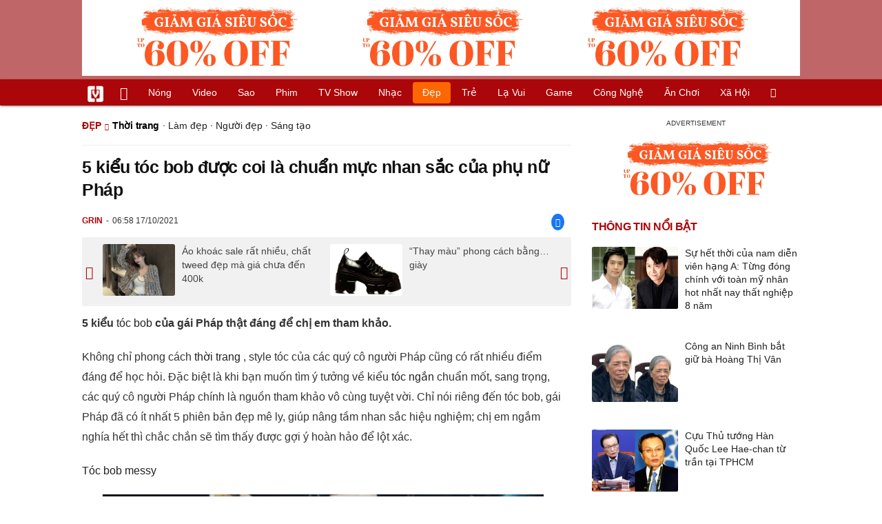

--- FILE ---
content_type: text/html; charset=UTF-8
request_url: https://vietgiaitri.com/5-kieu-toc-bob-duoc-coi-la-chuan-muc-nhan-sac-cua-phu-nu-phap-20211017i6099159/
body_size: 20854
content:
<!DOCTYPE html><html xmlns="http://www.w3.org/1999/xhtml" dir="ltr" lang="vi"><head><meta http-equiv="Content-Type" content="text/html; charset=UTF-8"><title>5 kiểu tóc bob được coi là chuẩn mực nhan sắc của phụ nữ Pháp - Thời trang - Việt Giải Trí</title><link rel="stylesheet" href="https://vietgiaitri.com/css/0_vietgiaitricom.css?v=241218" type="text/css" media="screen" charset="utf-8"><meta name="viewport" content="width=device-width, initial-scale=1.0"><meta name="mobile-web-app-capable" content="yes"><link rel="apple-touch-icon" href="https://vietgiaitri.com/apple-touch-icon.png"><link rel="icon" sizes="32x32" type="image/png" href="https://vietgiaitri.com/imgs/logo32.png"><link rel="icon" sizes="16x16" type="image/png" href="https://vietgiaitri.com/imgs/logo16.png"><link rel="mask-icon" href="https://vietgiaitri.com/imgs/logo.svg" color="#ab0609"><link rel="shortcut icon" type="image/x-icon" href="https://vietgiaitri.com/favicon.ico"><meta name="msapplication-TileColor" content="#ab0609"><meta name="msapplication-config" content="/browserconfig.xml"><meta name="theme-color" content="#ab0609"><meta name="apple-mobile-web-app-title" content="Việt Giải Trí"><meta name="application-name" content="Việt Giải Trí"><meta name="msvalidate.01" content="D1978DA4C058E472F13DBF6E181A485F"><meta name="verify-v1" content="UN+AeZRMKsXqSBFVwona5SAKHL0fzPNrW4N4gOlAt2Y="><meta name="facebook-domain-verification" content="7g0pats6hl0r9cp85obz3g3njs6atj"><link rel="manifest" href="https://vietgiaitri.com/manifest.json"><link rel="alternate" type="application/rss+xml" title="Thời trang &raquo; RSS Feed" href="https://vietgiaitri.com/thoi-trang-cat/feed/"><link rel="index" title="Việt Giải Trí" href="https://vietgiaitri.com"><meta name="description" content="5 kiểu tóc bob của gái Pháp thật đáng để chị em tham khảo."><meta name="keywords" content="tóc ngắn,tóc bob,tóc bob dài,cắt tóc ngắn,tóc bob ngang cằm,tóc bob mái mưa,tóc french bob,tóc bob messy,thời trang,thông tin thời trang, ăn mặc, trang sức, áo đẹp, quần đẹp, trang sức đẹp, hợp thời trang, ngày lễ, tạo dáng, dáng đẹp, tóc đẹp, sàn diễn, sân khấu, quay phim, chụp ảnh, áo lên, cotton, jean, vải lụa, tơ tằm, hàng hiệu, may mặc, đồng phục"><link rel="canonical" href="https://vietgiaitri.com/5-kieu-toc-bob-duoc-coi-la-chuan-muc-nhan-sac-cua-phu-nu-phap-20211017i6099159/"><meta property="og:type" content="article"><meta property="og:title" content="5 kiểu tóc bob được coi là chuẩn mực nhan sắc của phụ nữ Pháp"> <meta property="og:description" content="5 kiểu tóc bob của gái Pháp thật đáng để chị em tham khảo."> <meta property="og:url" content="https://vietgiaitri.com/5-kieu-toc-bob-duoc-coi-la-chuan-muc-nhan-sac-cua-phu-nu-phap-20211017i6099159/"><meta property="og:image" content="https://t.vietgiaitri.com/2021/10/6/5-kieu-toc-bob-duoc-coi-la-chuan-muc-nhan-sac-cua-phu-nu-phap-6b1-6099159.jpeg"><meta property="og:site_name" content="Việt Giải Trí"> <meta property="og:rich_attachment" content="true"><meta content="2021-10-17T06:58:06+07:00" itemprop="datePublished" name="pubdate"><meta content="2021-10-17T06:58:06+07:00" itemprop="dateModified" name="lastmod"><meta property="og:image:alt" content="5 kiểu tóc bob được coi là chuẩn mực nhan sắc của phụ nữ Pháp"><meta property="article:published_time" content="2021-10-17T06:58:06+07:00"><meta property="article:modified_time" content="2021-10-17T06:58:06+07:00"><meta property="article:section" content="Thời trang"><meta property="article:section" content="Đẹp"><meta property="article:tag" content="tóc ngắn"><meta property="article:tag" content="tóc bob"><meta property="article:tag" content="tóc bob dài"><meta property="article:tag" content="cắt tóc ngắn"><meta property="article:tag" content="tóc bob ngang cằm"><meta property="article:tag" content="tóc bob mái mưa"><meta property="article:tag" content="tóc french bob"><meta property="article:tag" content="tóc bob messy"><meta name="twitter:card" value="summary_large_image"><meta name="twitter:url" content="https://vietgiaitri.com/5-kieu-toc-bob-duoc-coi-la-chuan-muc-nhan-sac-cua-phu-nu-phap-20211017i6099159/"><meta name="twitter:title" content="5 kiểu tóc bob được coi là chuẩn mực nhan sắc của phụ nữ Pháp"><meta name="twitter:description" content="5 kiểu tóc bob của gái Pháp thật đáng để chị em tham khảo."><meta name="twitter:image" content="https://t.vietgiaitri.com/2021/10/6/5-kieu-toc-bob-duoc-coi-la-chuan-muc-nhan-sac-cua-phu-nu-phap-6b1-6099159.jpeg"><meta name="robots" content="index,follow,max-image-preview:large"><meta property="fb:app_id" content="592519131079049"><script type="text/javascript">var maketime = 1769547851;var hostname = 'https://vietgiaitri.com/5-kieu-toc-bob-duoc-coi-la-chuan-muc-nhan-sac-cua-phu-nu-phap-20211017i6099159/';var wlbk = window.location.href;var show_ads = 1;var is_mobile = 0;var cache_version = '241218';var ADblocked = true;var lang = 'vi';var postid = 6099159;var typepage = 'single';var inhouse = 0;var created = 1634428686;var lastmod = 1634428686;var catname = ['thoi-trang', 'dep'];var catid = 7;</script></head><body data-instant-allow-query-string class="show_ads"><div class="cover_header avgt-div"><div class="ads_position" id="BigBanner"></div><div class="avgt-label"></div></div><div id="header"><ul class="cate-menu"><li class="icon cat-item"><a title="Việt Giải Trí" href="/" class="logo"></a></li><li class="icon cat-item cat-item-new"><a title="Tin mới nhất" href="/tin-moi-cat/" style="background:transparent !important"></a></li><li slug="es-choice"><a href="/es-choice-cat/">Nóng</a></li><li slug="clips"><a href="/clips/">Video</a></li><li class="cat-parent" slug="sao"><a href="/sao-cat/">Sao</a><ul class="children"><li slug="sao-viet"><a href="/sao-viet-cat/">Sao việt</a></li><li slug="sao-chau-a"><a href="/sao-chau-a-cat/">Sao châu Á</a></li><li slug="sao-au-my"><a href="/sao-au-my-cat/">Sao Âu Mỹ</a></li><li slug="sao-the-thao"><a href="/sao-the-thao-cat/">Sao thể thao</a></li><li slug="phong-cach-sao"><a href="/phong-cach-sao-cat/">Phong cách sao</a></li></ul></li><li class="cat-parent" slug="phim"><a href="/phim-cat/">Phim</a><ul class="children"><li slug="phim-viet"><a href="/phim-viet-cat/">Phim việt</a></li><li slug="phim-chau-a"><a href="/phim-chau-a-cat/">Phim châu á</a></li><li slug="phim-au-my"><a href="/phim-au-my-cat/">Phim âu mỹ</a></li><li slug="hau-truong-phim"><a href="/hau-truong-phim-cat/">Hậu trường phim</a></li></ul></li><li slug="tv-show"><a href="/tv-show-cat/">TV show</a></li><li class="cat-parent" slug="nhac"><a href="/nhac-cat/">Nhạc</a><ul class="children"><li slug="nhac-viet"><a href="/nhac-viet-cat/">Nhạc Việt</a></li><li slug="nhac-quoc-te"><a href="/nhac-quoc-te-cat/">Nhạc quốc tế</a></li></ul></li><li class="cat-parent" slug="dep"><a href="/dep-cat/">Đẹp</a><ul class="children"><li slug="thoi-trang"><a href="/thoi-trang-cat/">Thời trang</a></li><li slug="lam-dep"><a href="/lam-dep-cat/">Làm đẹp</a></li><li slug="nguoi-dep"><a href="/nguoi-dep-cat/">Người đẹp</a></li><li slug="sang-tao"><a href="/sang-tao-cat/">Sáng tạo</a></li></ul></li><li class="cat-parent" slug="tre"><a href="/tre-cat/">Trẻ</a><ul class="children"><li slug="netizen"><a href="/netizen-cat/">Netizen</a></li><li slug="trac-nghiem"><a href="/trac-nghiem-cat/">Trắc nghiệm</a></li><li slug="goc-tam-tinh"><a href="/goc-tam-tinh-cat/">Góc tâm tình</a></li><li slug="hoc-hanh"><a href="/hoc-hanh-cat/">Học hành</a></li><li slug="kien-thuc-gioi-tinh"><a href="/kien-thuc-gioi-tinh-cat/">Kiến thức giới tính</a></li></ul></li><li slug="la-vui"><a href="/la-vui-cat/">Lạ vui</a></li><li class="cat-parent" slug="game"><a href="/game-cat/">Game</a><ul class="children"><li slug="mot-game"><a href="/mot-game-cat/">Mọt game</a></li><li slug="cosplay"><a href="/cosplay-cat/">Cosplay</a></li></ul></li><li class="cat-parent" slug="cong-nghe"><a href="/cong-nghe-cat/">Công nghệ</a><ul class="children"><li slug="do-2-tek"><a href="/do-2-tek-cat/">Đồ 2-Tek</a></li><li slug="the-gioi-so"><a href="/the-gioi-so-cat/">Thế giới số</a></li><li slug="oto"><a href="/oto-cat/">Ôtô</a></li><li slug="xe-may"><a href="/xe-may-cat/">Xe máy</a></li></ul></li><li class="cat-parent" slug="an-choi"><a href="/an-choi-cat/">Ăn chơi</a><ul class="children"><li slug="du-lich"><a href="/du-lich-cat/">Du lịch</a></li><li slug="am-thuc"><a href="/am-thuc-cat/">Ẩm thực</a></li></ul></li><li class="cat-parent" slug="xa-hoi"><a href="/xa-hoi-cat/">Xã hội</a><ul class="children"><li slug="tin-noi-bat"><a href="/tin-noi-bat-cat/">Tin nổi bật</a></li><li slug="phap-luat"><a href="/phap-luat-cat/">Pháp luật</a></li><li slug="the-gioi"><a href="/the-gioi-cat/">Thế giới</a></li><li slug="suc-khoe"><a href="/suc-khoe-cat/">Sức khỏe</a></li></ul></li><li class="icon cat-item cat-item-search cat-parent"><a title="search" href="#" style="background:transparent !important; padding-right:1px;"></a><ul class="children"><li class="icon cat-item" style="padding: 2px 100px 100px 100px; margin: -2px -112px -100px -100px;"><form accept-charset="utf-8" method="post" onsubmit="return run_search(this)" class="search"><input type="search" autocomplete="off" onfocus="this.value=' '" value="" class="formtip" name="s" placeholder="Tìm theo từ khóa..."><select class="stype"><option value="1">Tin tức</option><option value="2">Video</option></select><input type="submit" value="" class="btn"></form></li></ul></li></ul><div style="clear:both;"></div></div><div id="wrapper" class="clearfix"><div id="page" class="clearfix"><div id="content" style="float:left"> <div class="content-block"><script type="application/ld+json">{"@context":"https:\/\/schema.org","@type":"NewsArticle","mainEntityOfPage":{"@type":"WebPage","@id":"https:\/\/vietgiaitri.com\/5-kieu-toc-bob-duoc-coi-la-chuan-muc-nhan-sac-cua-phu-nu-phap-20211017i6099159\/"},"headline":"5 kiểu tóc bob được coi là chuẩn mực nhan sắc của phụ nữ Pháp","description":"5 kiểu tóc bob của gái Pháp thật đáng để chị em tham khảo.","image":{"@type":"ImageObject","url":"https:\/\/t.vietgiaitri.com\/2021\/10\/6\/5-kieu-toc-bob-duoc-coi-la-chuan-muc-nhan-sac-cua-phu-nu-phap-6b1-6099159.jpeg","width":500,"height":360},"keywords":"tóc ngắn, tóc bob, tóc bob dài, cắt tóc ngắn, tóc bob ngang cằm, tóc bob mái mưa, tóc french bob, tóc bob messy","datePublished":"2021-10-17T06:58:06+07:00","dateModified":"2021-10-17T06:58:06+07:00","author":{"@type":"Person","name":"GRIN"},"publisher":{"@type":"Organization","name":"vietgiaitri.com","logo":{"@type":"ImageObject","url":"https:\/\/vietgiaitri.com\/imgs\/logo.png"}}}</script><div class="box-title" itemscope itemtype="http://schema.org/BreadcrumbList"><span class="parent" itemprop="itemListElement" itemscope itemtype="http://schema.org/ListItem"><a itemtype="http://schema.org/Thing" itemprop="item" href="/dep-cat/"><span itemprop="name">Đẹp</span></a><meta itemprop="position" content="1"></span><h2 itemprop="itemListElement" itemscope itemtype="http://schema.org/ListItem"><a itemtype="http://schema.org/Thing" itemprop="item" href="/thoi-trang-cat/"><span itemprop="name">Thời trang</span></a><meta itemprop="position" content="2"></h2><span class="child"> &middot; <a style="font-weight:normal;" href="/lam-dep-cat/">Làm đẹp</a> &middot; <a style="font-weight:normal;" href="/nguoi-dep-cat/">Người đẹp</a> &middot; <a style="font-weight:normal;" href="/sang-tao-cat/">Sáng tạo</a></span></div><div style="clear:both;"></div><div class="post-content clearfix" id="post-6099159"><h1 itemprop="name">5 kiểu tóc bob được coi là chuẩn mực nhan sắc của phụ nữ Pháp</h1><div class="post-info"><span class="author" id="post_author" post_author="25" user="mythu">GRIN</span><span class="date" _time="1634428686">06:58 17/10/2021</span><span class="sh-facebook" onclick="share_facebook()"></span></div><div style="clear:both;"></div><div class="navigation"><div id="next_post_link"><a href="/ao-khoac-sale-rat-nhieu-chat-tweed-dep-ma-gia-chua-den-400k-20211017i6099163/" rel="next"><img loading="lazy" src="https://t.vietgiaitri.com/2021/10/6/5-kieu-toc-bob-duoc-coi-la-chuan-muc-nhan-sac-cua-phu-nu-phap-8fb-6099163-250x180.jpg" alt="Áo khoác sale rất nhiều, chất tweed đẹp mà giá chưa đến 400k">Áo khoác sale rất nhiều, chất tweed đẹp mà giá chưa đến 400k</a></div><div id="previous_post_link"><a href="/thay-mau-phong-cach-bang-giay-20211017i6099141/" rel="prev"><img loading="lazy" src="https://t.vietgiaitri.com/2021/10/6/thay-mau-phong-cach-bang-giay-0a3-6099141-250x180.jpg" alt="&amp;#8220;Thay màu&amp;#8221; phong cách bằng&amp;#8230; giày">&#8220;Thay màu&#8221; phong cách bằng&#8230; giày</a></div></div><div class="entry clearfix" id="post-detail" itemprop="articleBody"><p> <strong> 5 kiểu <a href="/toc-bob-key/"> tóc bob </a> của gái Pháp thật đáng để chị em tham khảo. </strong> </p> <p> Không chỉ phong cách <a href="/thoi-trang-cat/"> thời trang </a> , style tóc của các quý cô người Pháp cũng có rất nhiều điểm đáng để học hỏi. Đặc biệt là khi bạn muốn tìm ý tưởng về kiểu <a href="/toc-ngan-key/"> tóc ngắn </a> chuẩn mốt, sang trọng, các quý cô người Pháp chính là nguồn tham khảo vô cùng tuyệt vời. Chỉ nói riêng đến tóc bob, gái Pháp đã có ít nhất 5 phiên bản đẹp mê ly, giúp nâng tầm nhan sắc hiệu nghiệm; chị em ngắm nghía hết thì chắc chắn sẽ tìm thấy được gợi ý hoàn hảo để lột xác. </p> <p> <strong> <a href="/toc-bob-messy-key/"> Tóc bob messy </a> </strong> </p> <div class="avgt-div"> <div class="avgt-label"> </div> <div class="ads_position" id="inpage"> </div> </div> <p style="text-align: center;"> <a id="img-ad-1" class="photo imgads ps" onclick="return false;" target="_blank" href="https://i.vietgiaitri.com/2021/10/17/5-kieu-toc-bob-duoc-coi-la-chuan-muc-nhan-sac-cua-phu-nu-phap-329-6099159.jpg" data-index="0"> <img data-m="image/jpeg" data-width="1080" data-height="1307" data-p="121%" data-s="254346" src="https://i.vietgiaitri.com/2021/10/17/5-kieu-toc-bob-duoc-coi-la-chuan-muc-nhan-sac-cua-phu-nu-phap-329-6099159.jpg" alt="5 kiểu tóc bob được coi là chuẩn mực nhan sắc của phụ nữ Pháp - Hình 1" loading="lazy" style="width: 640px; height: 774.51851851852px"> </a> <span style="width:640px" class="img-over"> <span class="close" onclick="close_ballon(this)"> <span class="avgt-label"> </span> </span> <ins id="ImageAds" class="ads_position"> </ins> </span> </p> <p style="text-align: center;"> <a class="photo" onclick="return false;" target="_blank" href="https://i.vietgiaitri.com/2021/10/17/5-kieu-toc-bob-duoc-coi-la-chuan-muc-nhan-sac-cua-phu-nu-phap-67d-6099159.jpg" data-index="1"> <img data-m="image/jpeg" data-width="1080" data-height="1346" data-p="125%" data-s="248331" src="https://i.vietgiaitri.com/2021/10/17/5-kieu-toc-bob-duoc-coi-la-chuan-muc-nhan-sac-cua-phu-nu-phap-67d-6099159.jpg" alt="5 kiểu tóc bob được coi là chuẩn mực nhan sắc của phụ nữ Pháp - Hình 2" loading="lazy" style="width: 640px; height: 797.62962962963px"> </a> </p> <p style="text-align: center;"> <a class="photo" onclick="return false;" target="_blank" href="https://i.vietgiaitri.com/2021/10/17/5-kieu-toc-bob-duoc-coi-la-chuan-muc-nhan-sac-cua-phu-nu-phap-3ab-6099159.jpg" data-index="2"> <img data-m="image/jpeg" data-width="1080" data-height="1350" data-p="125%" data-s="241765" src="https://i.vietgiaitri.com/2021/10/17/5-kieu-toc-bob-duoc-coi-la-chuan-muc-nhan-sac-cua-phu-nu-phap-3ab-6099159.jpg" alt="5 kiểu tóc bob được coi là chuẩn mực nhan sắc của phụ nữ Pháp - Hình 3" loading="lazy" style="width: 640px; height: 800px"> </a> </p> <p style="text-align: center;"> <a id="img-ad-2" class="photo imgads ps" onclick="return false;" target="_blank" href="https://i.vietgiaitri.com/2021/10/17/5-kieu-toc-bob-duoc-coi-la-chuan-muc-nhan-sac-cua-phu-nu-phap-a1c-6099159.jpg" data-index="3"> <img data-m="image/jpeg" data-width="1080" data-height="1080" data-p="100%" data-s="160186" src="https://i.vietgiaitri.com/2021/10/17/5-kieu-toc-bob-duoc-coi-la-chuan-muc-nhan-sac-cua-phu-nu-phap-a1c-6099159.jpg" alt="5 kiểu tóc bob được coi là chuẩn mực nhan sắc của phụ nữ Pháp - Hình 4" loading="lazy" style="width: 640px; height: 640px"> </a> <span style="width:640px" class="img-over"> <span class="close" onclick="close_ballon(this)"> <span class="avgt-label"> </span> </span> <ins id="ImageAds2" class="ads_position"> </ins> </span> </p> <p> Kiểu tóc bob messy phản ánh đúng tinh thần phóng khoáng của gái Pháp. Thay vì ép/là tóc thẳng tưng, kiểu tóc bob này lại có độ rối nhẹ, không trau chuốt nên trông rất thú vị. Độ messy cũng là yếu tố giúp mái tóc bob trở nên dày dặn, bồng bềnh hơn. Đó còn chưa kể, diện mạo của chị em sẽ thêm phong cách mà không kém phần lãng mạn khi để kiểu tóc này. Cuối cùng, tóc bob messy không hề khó để chăm chút, hay tốn của chị em nhiều thời gian tạo kiểu, nên càng có thêm lý do để kết thân. </p> <p> <strong> <a href="/toc-bob-ngang-cam-key/"> Tóc bob ngang cằm </a> </strong> </p> <p style="text-align: center;"> <a class="photo" onclick="return false;" target="_blank" href="https://i.vietgiaitri.com/2021/10/17/5-kieu-toc-bob-duoc-coi-la-chuan-muc-nhan-sac-cua-phu-nu-phap-246-6099159.jpg" data-index="4"> <img data-m="image/jpeg" data-width="1080" data-height="1350" data-p="125%" data-s="237267" src="https://i.vietgiaitri.com/2021/10/17/5-kieu-toc-bob-duoc-coi-la-chuan-muc-nhan-sac-cua-phu-nu-phap-246-6099159.jpg" alt="5 kiểu tóc bob được coi là chuẩn mực nhan sắc của phụ nữ Pháp - Hình 5" loading="lazy" style="width: 640px; height: 800px"> </a> </p> <div class="avgt-div"> <div class="avgt-label"> </div> <div class="ads_position" id="inpage2"> </div> </div> <p style="text-align: center;"> <a class="photo" onclick="return false;" target="_blank" href="https://i.vietgiaitri.com/2021/10/17/5-kieu-toc-bob-duoc-coi-la-chuan-muc-nhan-sac-cua-phu-nu-phap-5b4-6099159.jpg" data-index="5"> <img data-m="image/jpeg" data-width="1080" data-height="1350" data-p="125%" data-s="243460" src="https://i.vietgiaitri.com/2021/10/17/5-kieu-toc-bob-duoc-coi-la-chuan-muc-nhan-sac-cua-phu-nu-phap-5b4-6099159.jpg" alt="5 kiểu tóc bob được coi là chuẩn mực nhan sắc của phụ nữ Pháp - Hình 6" loading="lazy" style="width: 640px; height: 800px"> </a> </p> <p style="text-align: center;"> <a id="img-ad-3" class="photo imgads ps" onclick="return false;" target="_blank" href="https://i.vietgiaitri.com/2021/10/17/5-kieu-toc-bob-duoc-coi-la-chuan-muc-nhan-sac-cua-phu-nu-phap-6d2-6099159.jpg" data-index="6"> <img data-m="image/jpeg" data-width="1010" data-height="1234" data-p="122%" data-s="184621" src="https://i.vietgiaitri.com/2021/10/17/5-kieu-toc-bob-duoc-coi-la-chuan-muc-nhan-sac-cua-phu-nu-phap-6d2-6099159.jpg" alt="5 kiểu tóc bob được coi là chuẩn mực nhan sắc của phụ nữ Pháp - Hình 7" loading="lazy" style="width: 640px; height: 781.94059405941px"> </a> <span style="width:640px" class="img-over"> <span class="close" onclick="close_ballon(this)"> <span class="avgt-label"> </span> </span> <ins id="ImageAds3" class="ads_position"> </ins> </span> </p> <p style="text-align: center;"> <a class="photo" onclick="return false;" target="_blank" href="https://i.vietgiaitri.com/2021/10/17/5-kieu-toc-bob-duoc-coi-la-chuan-muc-nhan-sac-cua-phu-nu-phap-23d-6099159.jpg" data-index="7"> <img data-m="image/jpeg" data-width="1080" data-height="1341" data-p="124%" data-s="187149" src="https://i.vietgiaitri.com/2021/10/17/5-kieu-toc-bob-duoc-coi-la-chuan-muc-nhan-sac-cua-phu-nu-phap-23d-6099159.jpg" alt="5 kiểu tóc bob được coi là chuẩn mực nhan sắc của phụ nữ Pháp - Hình 8" loading="lazy" style="width: 640px; height: 794.66666666667px"> </a> </p> <p style="text-align: center;"> Tóc bob được cắt ngang cằm, đuôi bằng là một kiểu tóc &#8220;chất&#8221; và cá tính. </p> <h3 style="padding-left: 10px; color: #888; font-weight: normal;"> Video đang HOT </h3> <div class="fixedif" id="outstream"> <iframe allow="accelerometer; autoplay; clipboard-write; encrypted-media; gyroscope; picture-in-picture; web-share" allowfullscreen loading="lazy" src="/player/ytiframe.html?postid=6099159&type=single&mute=1#V-3QLaXM-eU"> </iframe> </div> <p> Lựa chọn này sẽ giúp chủ nhân trở nên thật nổi bật, mà vẫn có được sự thanh lịch. Với kiểu tóc bob ngang cằm, gái Pháp cũng không hề trau chuốt quá đà, họ để tóc rối nhẹ, hoặc &#8220;phá&#8221; đường ngôi, vẻ ngoài vì thế mà toát lên sự khoáng đạt, đầy thu hút. Đây cũng là một bí kíp hay để tăng độ dày dặn cho mái tóc. Với tóc bob ngang cằm, bạn để tóc đen cũng đẹp, nhưng nếu nhuộm nâu thì vẻ ngoài sẽ thêm trẻ trung, làn da cũng tươi sáng, rạng rỡ hơn. </p> <div class="avgt-div"> <div class="avgt-label"> </div> <div class="ads_position" id="inpage3"> </div> </div> <p> <strong> <a href="/toc-bob-mai-mua-key/"> Tóc bob mái mưa </a> </strong> </p> <p style="text-align: center;"> <a class="photo" onclick="return false;" target="_blank" href="https://i.vietgiaitri.com/2021/10/17/5-kieu-toc-bob-duoc-coi-la-chuan-muc-nhan-sac-cua-phu-nu-phap-9e9-6099159.jpg" data-index="8"> <img data-m="image/jpeg" data-width="500" data-height="667" data-p="133%" data-s="41025" src="https://i.vietgiaitri.com/2021/10/17/5-kieu-toc-bob-duoc-coi-la-chuan-muc-nhan-sac-cua-phu-nu-phap-9e9-6099159.jpg" alt="5 kiểu tóc bob được coi là chuẩn mực nhan sắc của phụ nữ Pháp - Hình 9" loading="lazy" style="width: 500px; height: 667px"> </a> </p> <p style="text-align: center;"> <a id="img-ad-4" class="photo imgads ps" onclick="return false;" target="_blank" href="https://i.vietgiaitri.com/2021/10/17/5-kieu-toc-bob-duoc-coi-la-chuan-muc-nhan-sac-cua-phu-nu-phap-0ff-6099159.jpg" data-index="9"> <img data-m="image/jpeg" data-width="1080" data-height="1346" data-p="125%" data-s="259976" src="https://i.vietgiaitri.com/2021/10/17/5-kieu-toc-bob-duoc-coi-la-chuan-muc-nhan-sac-cua-phu-nu-phap-0ff-6099159.jpg" alt="5 kiểu tóc bob được coi là chuẩn mực nhan sắc của phụ nữ Pháp - Hình 10" loading="lazy" style="width: 640px; height: 797.62962962963px"> </a> <span style="width:640px" class="img-over"> <span class="close" onclick="close_ballon(this)"> <span class="avgt-label"> </span> </span> <ins id="ImageAds4" class="ads_position"> </ins> </span> </p> <p style="text-align: center;"> <a class="photo" onclick="return false;" target="_blank" href="https://i.vietgiaitri.com/2021/10/17/5-kieu-toc-bob-duoc-coi-la-chuan-muc-nhan-sac-cua-phu-nu-phap-bf5-6099159.jpg" data-index="10"> <img data-m="image/jpeg" data-width="1080" data-height="1350" data-p="125%" data-s="242200" src="https://i.vietgiaitri.com/2021/10/17/5-kieu-toc-bob-duoc-coi-la-chuan-muc-nhan-sac-cua-phu-nu-phap-bf5-6099159.jpg" alt="5 kiểu tóc bob được coi là chuẩn mực nhan sắc của phụ nữ Pháp - Hình 11" loading="lazy" style="width: 640px; height: 800px"> </a> </p> <div class="avgt-div"> <div class="avgt-label"> </div> <div class="ads_position" id="inpage4-ajax"> </div> </div> <p style="text-align: center;"> <a class="photo" onclick="return false;" target="_blank" href="https://i.vietgiaitri.com/2021/10/17/5-kieu-toc-bob-duoc-coi-la-chuan-muc-nhan-sac-cua-phu-nu-phap-8d7-6099159.jpg" data-index="11"> <img data-m="image/jpeg" data-width="1080" data-height="1349" data-p="125%" data-s="212651" src="https://i.vietgiaitri.com/2021/10/17/5-kieu-toc-bob-duoc-coi-la-chuan-muc-nhan-sac-cua-phu-nu-phap-8d7-6099159.jpg" alt="5 kiểu tóc bob được coi là chuẩn mực nhan sắc của phụ nữ Pháp - Hình 12" loading="lazy" style="width: 640px; height: 799.40740740741px"> </a> </p> <p> Kiểu <a href="/toc-bob-dai-key/"> tóc bob dài </a> cỡ xương quai xanh, mái lưa thưa này phù hợp với mọi kiểu gương mặt. Đặc biệt là với phần mái được cắt không quá dày, kiểu tóc sẽ giúp che đi các nhược điểm, tạo vẻ thanh thoát cho gương mặt mà vẫn đảm bảo visual của bạn trông sáng sủa, rạng rỡ. Tóc bob mái lưa thưa mà gái Pháp kết thân còn có thêm một đặc điểm nữa, đó là được uốn sóng nhẹ nên trông càng nữ tính, lãng mạn. </p> <p> <strong> <a href="/toc-french-bob-key/"> Tóc French bob </a> </strong> </p> <p style="text-align: center;"> <a id="img-ad-5" class="photo imgads ps" onclick="return false;" target="_blank" href="https://i.vietgiaitri.com/2021/10/17/5-kieu-toc-bob-duoc-coi-la-chuan-muc-nhan-sac-cua-phu-nu-phap-153-6099159.jpg" data-index="12"> <img data-m="image/jpeg" data-width="1440" data-height="1920" data-p="133%" data-s="456618" src="https://i.vietgiaitri.com/2021/10/17/5-kieu-toc-bob-duoc-coi-la-chuan-muc-nhan-sac-cua-phu-nu-phap-153-6099159.jpg" alt="5 kiểu tóc bob được coi là chuẩn mực nhan sắc của phụ nữ Pháp - Hình 13" loading="lazy" style="width: 640px; height: 853.33333333333px"> </a> <span style="width:640px" class="img-over"> <span class="close" onclick="close_ballon(this)"> <span class="avgt-label"> </span> </span> <ins id="ImageAds5" class="ads_position"> </ins> </span> </p> <p style="text-align: center;"> <a class="photo" onclick="return false;" target="_blank" href="https://i.vietgiaitri.com/2021/10/17/5-kieu-toc-bob-duoc-coi-la-chuan-muc-nhan-sac-cua-phu-nu-phap-fbb-6099159.jpg" data-index="13"> <img data-m="image/jpeg" data-width="1080" data-height="1350" data-p="125%" data-s="303041" src="https://i.vietgiaitri.com/2021/10/17/5-kieu-toc-bob-duoc-coi-la-chuan-muc-nhan-sac-cua-phu-nu-phap-fbb-6099159.jpg" alt="5 kiểu tóc bob được coi là chuẩn mực nhan sắc của phụ nữ Pháp - Hình 14" loading="lazy" style="width: 640px; height: 800px"> </a> </p> <div class="avgt-div"> <div class="avgt-label"> </div> <div class="ads_position" id="inpage5-ajax"> </div> </div> <p style="text-align: center;"> <a class="photo" onclick="return false;" target="_blank" href="https://i.vietgiaitri.com/2021/10/17/5-kieu-toc-bob-duoc-coi-la-chuan-muc-nhan-sac-cua-phu-nu-phap-1a0-6099159.jpg" data-index="14"> <img data-m="image/jpeg" data-width="1080" data-height="1350" data-p="125%" data-s="289731" src="https://i.vietgiaitri.com/2021/10/17/5-kieu-toc-bob-duoc-coi-la-chuan-muc-nhan-sac-cua-phu-nu-phap-1a0-6099159.jpg" alt="5 kiểu tóc bob được coi là chuẩn mực nhan sắc của phụ nữ Pháp - Hình 15" loading="lazy" style="width: 640px; height: 800px"> </a> </p> <p style="text-align: center;"> <a id="img-ad-6" class="photo imgads ps" onclick="return false;" target="_blank" href="https://i.vietgiaitri.com/2021/10/17/5-kieu-toc-bob-duoc-coi-la-chuan-muc-nhan-sac-cua-phu-nu-phap-3ef-6099159.jpg" data-index="15"> <img data-m="image/jpeg" data-width="1080" data-height="1303" data-p="121%" data-s="97937" src="https://i.vietgiaitri.com/2021/10/17/5-kieu-toc-bob-duoc-coi-la-chuan-muc-nhan-sac-cua-phu-nu-phap-3ef-6099159.jpg" alt="5 kiểu tóc bob được coi là chuẩn mực nhan sắc của phụ nữ Pháp - Hình 16" loading="lazy" style="width: 640px; height: 772.14814814815px"> </a> <span style="width:640px" class="img-over"> <span class="close" onclick="close_ballon(this)"> <span class="avgt-label"> </span> </span> <ins id="ImageAds6" class="ads_position"> </ins> </span> </p> <p> Nhắc đến các kiểu tóc bob của gái Pháp, không thể bỏ qua tóc French bob kinh điển. Kiểu tóc này được cắt ngang cằm và uốn cụp, trong hầu hết các trường hợp, những nàng áp dụng tóc French bob còn cắt mái bằng nữa. Tóc French bob toát lên nét cổ điển xen lẫn ngọt ngào, nàng 30 áp dụng cũng rất hợp. Có điều, tóc French bob khá khó giữ nếp, đòi hỏi chị em phải khéo léo tạo kiểu mỗi sáng để tóc vào phom chuẩn đẹp. </p> <p> <strong> Tóc bob dài (tóc lob) sóng nhẹ </strong> </p> <p style="text-align: center;"> <a class="photo" onclick="return false;" target="_blank" href="https://i.vietgiaitri.com/2021/10/17/5-kieu-toc-bob-duoc-coi-la-chuan-muc-nhan-sac-cua-phu-nu-phap-56a-6099159.jpg" data-index="16"> <img data-m="image/jpeg" data-width="1080" data-height="1350" data-p="125%" data-s="296755" src="https://i.vietgiaitri.com/2021/10/17/5-kieu-toc-bob-duoc-coi-la-chuan-muc-nhan-sac-cua-phu-nu-phap-56a-6099159.jpg" alt="5 kiểu tóc bob được coi là chuẩn mực nhan sắc của phụ nữ Pháp - Hình 17" loading="lazy" style="width: 640px; height: 800px"> </a> </p> <div class="avgt-div"> <div class="avgt-label"> </div> <div class="ads_position" id="inpage6-ajax"> </div> </div> <p style="text-align: center;"> <a class="photo" onclick="return false;" target="_blank" href="https://i.vietgiaitri.com/2021/10/17/5-kieu-toc-bob-duoc-coi-la-chuan-muc-nhan-sac-cua-phu-nu-phap-7c1-6099159.jpg" data-index="17"> <img data-m="image/jpeg" data-width="1080" data-height="1350" data-p="125%" data-s="362798" src="https://i.vietgiaitri.com/2021/10/17/5-kieu-toc-bob-duoc-coi-la-chuan-muc-nhan-sac-cua-phu-nu-phap-7c1-6099159.jpg" alt="5 kiểu tóc bob được coi là chuẩn mực nhan sắc của phụ nữ Pháp - Hình 18" loading="lazy" style="width: 640px; height: 800px"> </a> </p> <p style="text-align: center;"> <a id="img-ad-7" class="photo imgads ps" onclick="return false;" target="_blank" href="https://i.vietgiaitri.com/2021/10/17/5-kieu-toc-bob-duoc-coi-la-chuan-muc-nhan-sac-cua-phu-nu-phap-c5d-6099159.jpg" data-index="18"> <img data-m="image/jpeg" data-width="1080" data-height="1350" data-p="125%" data-s="322948" src="https://i.vietgiaitri.com/2021/10/17/5-kieu-toc-bob-duoc-coi-la-chuan-muc-nhan-sac-cua-phu-nu-phap-c5d-6099159.jpg" alt="5 kiểu tóc bob được coi là chuẩn mực nhan sắc của phụ nữ Pháp - Hình 19" loading="lazy" style="width: 640px; height: 800px"> </a> <span style="width:640px" class="img-over"> <span class="close" onclick="close_ballon(this)"> <span class="avgt-label"> </span> </span> <ins id="ImageAds7" class="ads_position"> </ins> </span> </p> <p style="text-align: center;"> <a class="photo" onclick="return false;" target="_blank" href="https://i.vietgiaitri.com/2021/10/17/5-kieu-toc-bob-duoc-coi-la-chuan-muc-nhan-sac-cua-phu-nu-phap-6d4-6099159.jpg" data-index="19"> <img data-m="image/jpeg" data-width="1080" data-height="1350" data-p="125%" data-s="288551" src="https://i.vietgiaitri.com/2021/10/17/5-kieu-toc-bob-duoc-coi-la-chuan-muc-nhan-sac-cua-phu-nu-phap-6d4-6099159.jpg" alt="5 kiểu tóc bob được coi là chuẩn mực nhan sắc của phụ nữ Pháp - Hình 20" loading="lazy" style="width: 640px; height: 800px"> </a> </p> <p> Những nàng nào không muốn cắt tóc quá ngắn, nhưng cũng đã chán tóc dài có thể ghim ngay kiểu tóc bob này. Với độ dài lưng chừng xương quai xanh, tóc lob sẽ đảm bảo cho người diện vẻ ngoài nữ tính, dịu dàng. Dẫu rất thanh lịch nhưng tóc bob dài cũng đủ để mang đến cho chị em diện mạo trẻ trung, tươi mới. Để tăng thêm độ bồng bềnh cho mái tóc, chị em hãy uốn sóng hoặc tạo vẻ messy như gái Pháp, điểm sành điệu và cuốn hút nhờ đó cũng sẽ tăng lên. </p> <div class="avgt-div"> <div class="avgt-label"> </div> <div class="ads_position" id="inpage7-ajax"> </div> </div> <p> <strong> Gợi ý những địa chỉ làm tóc đẹp </strong> </p> <p> Venus Hair </p> <p> 365 Hair Salon </p> <p> Evita Hair Studio </p> <div style="height:1px; margin:0; padding:0" id="trackingimg" data-bg="[data-uri]" class="pk_holder"> </div> <div id="content2" class="hide" onclick="this.classList.remove('hide')"> <h2> Mùa Hè phải cắt tóc ngắn nhưng để tìm đúng kiểu nịnh mặt thì bạn phải nhớ bí kíp sau </h2> <p> <strong> Để tìm được kiểu tóc ưng ý thì bạn nên nhớ kỹ tuyệt chiêu dưới đây. </strong> </p> <p> Mùa Hè đến cũng là lúc nhiều chị em bắt đầu chuyển sang cắt tóc ngắn vì sẽ tạo cảm giác mát mẻ đồng thời giúp gương mặt trông trẻ trung, năng động hơn. Tuy nhiên không phải ai cũng biết cách tìm đúng kiểu tóc phù hợp. Thực tế bạn nên căn cứ vào chính hình dáng gương mặt của mình để tìm ra kiểu tóc ưng ý nhất. </p> <p> <strong> 1. Mặt tròn, mặt vuông: Tóc ngang vai uốn cụp </strong> </p> <p> Hè này, nhiều cô gái Hàn Quốc đang chuộng kiểu tóc ngắn ngang vai với phần đuôi uốn nhẹ cụp vào gương mặt. Kiểu tóc này đặc biệt phù hợp với những người có khuôn mặt tròn và mặt vuông, vì những lọn tóc xoăn 2 bên có thể làm mềm các góc cạnh của khuôn mặt, khiến tổng thể khuôn mặt nhỏ lại và tạo cảm giác trẻ trung, ngọt ngào, thon thả hơn. </p> <p style="text-align: center;"> <a class="photo" onclick="return false;" target="_blank" href="https://i.vietgiaitri.com/2021/4/24/mua-he-phai-cat-toc-ngan-nhung-de-tim-dung-kieu-ninh-mat-thi-ban-phai-nho-bi-kip-sau-3a3-5723641.jpg" data-index="20"> <img data-m="image/jpeg" data-width="1080" data-height="1350" data-p="125%" data-s="188004" src="https://i.vietgiaitri.com/2021/4/24/mua-he-phai-cat-toc-ngan-nhung-de-tim-dung-kieu-ninh-mat-thi-ban-phai-nho-bi-kip-sau-3a3-5723641.jpg" alt="Mùa Hè phải cắt tóc ngắn nhưng để tìm đúng kiểu nịnh mặt thì bạn phải nhớ bí kíp sau - Hình 1" loading="lazy" style="width: 640px; height: 800px"> </a> </p> <div class="avgt-div"> <div class="avgt-label"> </div> <div class="ads_position" id="inpage8-ajax"> </div> </div> <p style="text-align: center;"> <a id="img-ad-8" class="photo imgads ps" onclick="return false;" target="_blank" href="https://i.vietgiaitri.com/2021/4/24/mua-he-phai-cat-toc-ngan-nhung-de-tim-dung-kieu-ninh-mat-thi-ban-phai-nho-bi-kip-sau-363-5723641.jpg" data-index="21"> <img data-m="image/jpeg" data-width="1080" data-height="1210" data-p="112%" data-s="237095" src="https://i.vietgiaitri.com/2021/4/24/mua-he-phai-cat-toc-ngan-nhung-de-tim-dung-kieu-ninh-mat-thi-ban-phai-nho-bi-kip-sau-363-5723641.jpg" alt="Mùa Hè phải cắt tóc ngắn nhưng để tìm đúng kiểu nịnh mặt thì bạn phải nhớ bí kíp sau - Hình 2" loading="lazy" style="width: 640px; height: 717.03703703704px"> </a> <span style="width:640px" class="img-over"> <span class="close" onclick="close_ballon(this)"> <span class="avgt-label"> </span> </span> <ins id="ImageAds8" class="ads_position"> </ins> </span> </p> <p> <strong> 2. Mặt góc cạnh: Tóc ngang vai </strong> </p> <p> Với những cô nàng có gương mặt góc cạnh thì kiểu tóc ngắn ngang vai sẽ là phù hợp với bạn. Tuy nhiên bạn nên lưu ý, nếu muốn xây dựng hình ảnh thanh lịch cá tính thì bạn có thể để kiểu tóc bob ngang cằm; còn nếu muốn xây dựng hình ảnh nữ tính ngọt ngào thì bạn có thể để kiểu tóc ngang vai cắt layer và uốn xoăn nhẹ nhàng tự nhiên. </p> <p style="text-align: center;"> <a class="photo" onclick="return false;" target="_blank" href="https://i.vietgiaitri.com/2021/4/24/mua-he-phai-cat-toc-ngan-nhung-de-tim-dung-kieu-ninh-mat-thi-ban-phai-nho-bi-kip-sau-ddb-5723641.jpg" data-index="22"> <img data-m="image/jpeg" data-width="1080" data-height="1080" data-p="100%" data-s="122995" src="https://i.vietgiaitri.com/2021/4/24/mua-he-phai-cat-toc-ngan-nhung-de-tim-dung-kieu-ninh-mat-thi-ban-phai-nho-bi-kip-sau-ddb-5723641.jpg" alt="Mùa Hè phải cắt tóc ngắn nhưng để tìm đúng kiểu nịnh mặt thì bạn phải nhớ bí kíp sau - Hình 3" loading="lazy" style="width: 640px; height: 640px"> </a> </p> <p style="text-align: center;"> <a class="photo" onclick="return false;" target="_blank" href="https://i.vietgiaitri.com/2021/4/24/mua-he-phai-cat-toc-ngan-nhung-de-tim-dung-kieu-ninh-mat-thi-ban-phai-nho-bi-kip-sau-26a-5723641.jpg" data-index="23"> <img data-m="image/jpeg" data-width="895" data-height="895" data-p="100%" data-s="61763" src="https://i.vietgiaitri.com/2021/4/24/mua-he-phai-cat-toc-ngan-nhung-de-tim-dung-kieu-ninh-mat-thi-ban-phai-nho-bi-kip-sau-26a-5723641.jpg" alt="Mùa Hè phải cắt tóc ngắn nhưng để tìm đúng kiểu nịnh mặt thì bạn phải nhớ bí kíp sau - Hình 4" loading="lazy" style="width: 640px; height: 640px"> </a> </p> <div class="avgt-div"> <div class="avgt-label"> </div> <div class="ads_position" id="inpage9-ajax"> </div> </div> <p> <strong> 3. Cằm ngắn: Tóc French Bob </strong> </p> <p> Đây là kiểu tóc đặc trưng của những quý cô Paris với độ dài đến khoảng ngang cằm, phần đuôi uốn cụp nhẹ ôm lấy gương mặt. Kiểu tóc đơn giản này nhưng luôn mang đến cảm giác thanh lịch, sang chảnh và không bao giờ lỗi mốt. Ngoài ra phần tóc uốn nhẹ còn giúp tạo cảm giác gương mặt thon thả, đầy đặn hơn. </p> <p style="text-align: center;"> <a id="img-ad-9" class="photo imgads ps" onclick="return false;" target="_blank" href="https://i.vietgiaitri.com/2021/4/24/mua-he-phai-cat-toc-ngan-nhung-de-tim-dung-kieu-ninh-mat-thi-ban-phai-nho-bi-kip-sau-135-5723641.jpg" data-index="24"> <img data-m="image/jpeg" data-width="1080" data-height="1079" data-p="100%" data-s="178971" src="https://i.vietgiaitri.com/2021/4/24/mua-he-phai-cat-toc-ngan-nhung-de-tim-dung-kieu-ninh-mat-thi-ban-phai-nho-bi-kip-sau-135-5723641.jpg" alt="Mùa Hè phải cắt tóc ngắn nhưng để tìm đúng kiểu nịnh mặt thì bạn phải nhớ bí kíp sau - Hình 5" loading="lazy" style="width: 640px; height: 639.40740740741px"> </a> <span style="width:640px" class="img-over"> <span class="close" onclick="close_ballon(this)"> <span class="avgt-label"> </span> </span> <ins id="ImageAds9" class="ads_position"> </ins> </span> </p> <p style="text-align: center;"> <a class="photo" onclick="return false;" target="_blank" href="https://i.vietgiaitri.com/2021/4/24/mua-he-phai-cat-toc-ngan-nhung-de-tim-dung-kieu-ninh-mat-thi-ban-phai-nho-bi-kip-sau-bd3-5723641.jpg" data-index="25"> <img data-m="image/jpeg" data-width="1080" data-height="1080" data-p="100%" data-s="116266" src="https://i.vietgiaitri.com/2021/4/24/mua-he-phai-cat-toc-ngan-nhung-de-tim-dung-kieu-ninh-mat-thi-ban-phai-nho-bi-kip-sau-bd3-5723641.jpg" alt="Mùa Hè phải cắt tóc ngắn nhưng để tìm đúng kiểu nịnh mặt thì bạn phải nhớ bí kíp sau - Hình 6" loading="lazy" style="width: 640px; height: 640px"> </a> </p> <p> <strong> 4. Mặt tròn, cằm ngắn: Tóc uốn xoăn sóng </strong> </p> <p> Với những cô nàng có gương mặt tròn, phần cằm ngắn thì lời khuyên là bạn nên chọn những kiểu tóc uốn xoăn lọn to, độ xoăn lớn vì sẽ giúp tạo cảm giác gương mặt trông dài và thanh tú hơn, cải thiện nhược điểm gương mặt ngắn. Tóc nên dài khoảng quá cằm để tổng thể gương mặt thêm phần thon gọn. </p> <p style="text-align: center;"> <a class="photo" onclick="return false;" target="_blank" href="https://i.vietgiaitri.com/2021/4/24/mua-he-phai-cat-toc-ngan-nhung-de-tim-dung-kieu-ninh-mat-thi-ban-phai-nho-bi-kip-sau-254-5723641.jpg" data-index="26"> <img data-m="image/jpeg" data-width="1080" data-height="1080" data-p="100%" data-s="135605" src="https://i.vietgiaitri.com/2021/4/24/mua-he-phai-cat-toc-ngan-nhung-de-tim-dung-kieu-ninh-mat-thi-ban-phai-nho-bi-kip-sau-254-5723641.jpg" alt="Mùa Hè phải cắt tóc ngắn nhưng để tìm đúng kiểu nịnh mặt thì bạn phải nhớ bí kíp sau - Hình 7" loading="lazy" style="width: 640px; height: 640px"> </a> </p> <div class="avgt-div"> <div class="avgt-label"> </div> <div class="ads_position" id="inpage10-ajax"> </div> </div> <p style="text-align: center;"> <a id="img-ad-10" class="photo imgads ps" onclick="return false;" target="_blank" href="https://i.vietgiaitri.com/2021/4/24/mua-he-phai-cat-toc-ngan-nhung-de-tim-dung-kieu-ninh-mat-thi-ban-phai-nho-bi-kip-sau-27f-5723641.jpg" data-index="27"> <img data-m="image/jpeg" data-width="968" data-height="968" data-p="100%" data-s="205961" src="https://i.vietgiaitri.com/2021/4/24/mua-he-phai-cat-toc-ngan-nhung-de-tim-dung-kieu-ninh-mat-thi-ban-phai-nho-bi-kip-sau-27f-5723641.jpg" alt="Mùa Hè phải cắt tóc ngắn nhưng để tìm đúng kiểu nịnh mặt thì bạn phải nhớ bí kíp sau - Hình 8" loading="lazy" style="width: 640px; height: 640px"> </a> <span style="width:640px" class="img-over"> <span class="close" onclick="close_ballon(this)"> <span class="avgt-label"> </span> </span> <ins id="ImageAds10" class="ads_position"> </ins> </span> </p> </div> </p> <div id="origin" value="1"> <span class="origin-button" onclick="show_originurl(this, 'aHR0cDovL3R0dm4udG9xdW9jLnZuLzUta2lldS10b2MtYm9iLWR1b2MtY29pLWxhLWNodWFuLW11Yy1uaGFuLXNhYy1jdWEtcGh1LW51LXBoYXAtMjIyMDIxMTYxMDIyNTMxNDk0Lmh0bQ==')"> </span> <span class="origin-url"> </span> <ins onclick="document.getElementById('origin').classList.replace('show', 'show2');"> </ins> </div> <p class="morelink"> <a href="/4-kieu-mat-khong-nen-cat-toc-ngan-nhuoc-diem-bi-to-sach-xuong-sac-nhu-choi-20210808i5944804/">4 kiểu mặt không nên cắt tóc ngắn: Nhược điểm bị "tố" sạch, xuống sắc như chơi </a> <span> <a href="/4-kieu-mat-khong-nen-cat-toc-ngan-nhuoc-diem-bi-to-sach-xuong-sac-nhu-choi-20210808i5944804/"> <img loading="lazy" src="https://t.vietgiaitri.com/2021/8/3/4-kieu-mat-khong-nen-cat-toc-ngan-nhuoc-diem-bi-to-sach-xuong-sac-nhu-choi-9f0-5944804-250x180.jpg" alt="4 kiểu mặt không nên cắt tóc ngắn: Nhược điểm bị &quot;tố&quot; sạch, xuống sắc như chơi"> </a> Nhận diện 4 kiểu mặt không nên cắt tóc ngắn sau đây, chị em sẽ đưa ra được những quyết định sáng suốt hơn. Rất nhiều chị em tóc dài thường "tơ tưởng" đến việc cắt tóc ngắn, cốt là để tạo nên một màn lột xác diện mạo thật hoành tráng. Có điều, xén đi một đoạn tóc dài mà mình đã... <a href="/4-kieu-mat-khong-nen-cat-toc-ngan-nhuoc-diem-bi-to-sach-xuong-sac-nhu-choi-20210808i5944804/"> <ins title="[Đọc thêm]"> </ins> </a> </span> </p></div><div style="clear:both;"></div><div class="wpmn-print"><a class="ico" href="/5-kieu-toc-bob-duoc-coi-la-chuan-muc-nhan-sac-cua-phu-nu-phap-20211017i6099159/print/" title="In" rel="nofollow">In</a></div><div class="sociable"><a class="self-fb-share" href="javascript:void(0)" onclick="share_facebook()"><span class="sh-facebook" style="font-size: 1.1em;line-height: 30px;"></span><span class="fb-count-share"></span>Chia sẻ</a></div><div class="useful"><div class="text">Bạn thấy bài viết này có hữu ích không?</div><div style="clear:both;"></div><div class="yes" onclick="useful(this, 1)">Có</div><div class="no" onclick="useful(this, 0)">Không</div><div style="clear:both;"></div></div><div style="clear:both; margin-top:15px"></div><div style="margin-top:10px; clear:both; position:relative; overflow:hidden;"><div class="avgt-div"><div class="avgt-label"></div><div id="UnderArticle" class="ads_position"></div></div></div><div style="clear:both;margin-top:10px;"></div><!-- Comments --><div id="box_comment_vgt" data-bg="[data-uri]" class="box_comment_vgt box_category width_common ad_holder"></div><!-- end Comments --><div class="more-post relatedin"><h2>Tin liên quan</h2><ul itemscope itemtype="http://schema.org/ItemPage" class="related-post"><li style="width:33.33%"><a itemprop="relatedLink" rel="bookmark" href="/toc-mong-den-may-ma-de-6-kieu-nay-se-bong-benh-nhu-may-20210729i5921758/"><img loading="lazy" src="https://t.vietgiaitri.com/2021/7/10/toc-mong-den-may-ma-de-6-kieu-nay-se-bong-benh-nhu-may-7d3-5921758-250x180.jpg" alt="Tóc mỏng đến mấy mà để 6 kiểu này sẽ bồng bềnh như mây">Tóc mỏng đến mấy mà để 6 kiểu này sẽ bồng bềnh như mây</a></li><li style="width:33.33%"><a itemprop="relatedLink" rel="bookmark" href="/tiem-cat-toc-mo-lai-nhat-dinh-phai-thu-3-kieu-toc-nay-vi-nhin-sang-chanh-me-toi-20210719i5898811/"><img loading="lazy" src="https://t.vietgiaitri.com/2021/7/7/tiem-cat-toc-mo-lai-nhat-dinh-phai-thu-3-kieu-toc-nay-vi-nhin-sang-chanh-me-toi-161-5898811-250x180.jpg" alt="Tiệm cắt tóc mở lại, nhất định phải thử 3 kiểu tóc này vì nhìn sang chảnh mê tơi">Tiệm cắt tóc mở lại, nhất định phải thử 3 kiểu tóc này vì nhìn sang chảnh mê tơi</a></li><li style="width:33.33%"><a itemprop="relatedLink" rel="bookmark" href="/cu-cham-cham-hoc-gai-han-ma-khong-biet-gai-nhat-co-5-kieu-toc-sieu-tre-trung-sanh-dieu-20210618i5831184/"><img loading="lazy" src="https://t.vietgiaitri.com/2021/6/6/cu-cham-cham-hoc-gai-han-ma-khong-biet-gai-nhat-co-5-kieu-toc-sieu-tre-trung-sanh-dieu-09b-5831184-250x180.jpg" alt="Cứ chăm chăm học gái Hàn mà không biết gái Nhật có 5 kiểu tóc siêu trẻ trung, sành điệu">Cứ chăm chăm học gái Hàn mà không biết gái Nhật có 5 kiểu tóc siêu trẻ trung, sành điệu</a></li><li style="width:33.33%"><a itemprop="relatedLink" rel="bookmark" href="/toc-ngan-dep-phu-hop-voi-khuon-mat-tron-nho-vua-thoi-trang-vua-giam-tuoi-ngot-ngao-de-thuong-de-cham-soc-va-the-hien-khi-chat-20210416i5708548/"><img loading="lazy" src="https://t.vietgiaitri.com/2021/4/6/toc-ngan-dep-phu-hop-voi-khuon-mat-tron-nho-vua-thoi-trang-vua-giam-tuoi-ngot-ngao-de-thuong-de-cham-soc-va-the-hien-khi-chat-5b1-5708548-250x180.jpg" alt="Tóc ngắn đẹp phù hợp với khuôn mặt tròn nhỏ, vừa thời trang vừa giảm tuổi, ngọt ngào dễ thương, dễ chăm sóc và thể hiện khí chất">Tóc ngắn đẹp phù hợp với khuôn mặt tròn nhỏ, vừa thời trang vừa giảm tuổi, ngọt ngào dễ thương, dễ chăm sóc và thể hiện khí chất</a></li><li style="width:33.33%"><a itemprop="relatedLink" rel="bookmark" href="/5-kieu-toc-sieu-nhe-va-con-nhan-doi-ve-sanh-dieu-danh-cho-chi-em-mua-xuanhe-rty1-20210312i5629850/"><img loading="lazy" src="https://t.vietgiaitri.com/2021/3/4/5-kieu-toc-sieu-nhe-dau-va-con-nhan-doi-ve-sanh-dieu-hoan-hao-de-chi-em-cat-cho-mua-xuanhe-846-5629850-250x180.jpg" alt="5 kiểu tóc siêu nhẹ và còn nhân đôi vẻ sành điệu dành cho chị em mùa Xuân/Hè">5 kiểu tóc siêu nhẹ và còn nhân đôi vẻ sành điệu dành cho chị em mùa Xuân/Hè</a></li><li style="width:33.33%"><a itemprop="relatedLink" rel="bookmark" href="/5-kieu-chan-ai-cho-nang-toc-mong-20211007i6077782/"><img loading="lazy" src="https://t.vietgiaitri.com/2021/10/3/5-kieu-chan-ai-cho-nang-toc-mong-04d-6077782-250x180.jpg" alt="5 kiểu &#039;chân ái&#039; cho nàng tóc mỏng">5 kiểu 'chân ái' cho nàng tóc mỏng</a></li></ul><ul itemscope itemtype="http://schema.org/ItemPage" class="related-post hidden"><li class="ads_position" id="headcat-rel-ajax-0" style="width:100%"></li><li style="width:33.33%"><a itemprop="relatedLink" rel="bookmark" href="/5-kieu-dau-dep-nhat-cho-nang-toc-mong-dinh-cat-xong-toc-day-len-gap-ruoi-nhan-sac-mot-buoc-len-huong-20211001i6064596/"><img loading="lazy" src="https://t.vietgiaitri.com/2021/10/1/5-kieu-dau-dep-nhat-cho-nang-toc-mong-dinh-cat-xong-toc-day-len-gap-ruoi-nhan-sac-mot-buoc-len-huong-25e-6064596-250x180.jpg" alt="5 kiểu đầu đẹp nhất cho nàng tóc mỏng dính: Cắt xong tóc dày lên gấp rưỡi, nhan sắc một bước lên hương">5 kiểu đầu đẹp nhất cho nàng tóc mỏng dính: Cắt xong tóc dày lên gấp rưỡi, nhan sắc một bước lên hương</a></li><li style="width:33.33%"><a itemprop="relatedLink" rel="bookmark" href="/tham-khao-ngay-4-kieu-toc-ngan-cua-gai-nhat-truoc-khi-dat-lich-tut-lai-mai-toc-trong-dip-nay-20210922i6045525/"><img loading="lazy" src="https://t.vietgiaitri.com/2021/9/8/tham-khao-ngay-4-kieu-toc-ngan-cua-gai-nhat-truoc-khi-dat-lich-tut-lai-mai-toc-trong-dip-nay-87d-6045525-250x180.jpg" alt="Tham khảo ngay 4 kiểu tóc ngắn của gái Nhật trước khi đặt lịch &quot;tút&quot; lại mái tóc trong dịp này">Tham khảo ngay 4 kiểu tóc ngắn của gái Nhật trước khi đặt lịch "tút" lại mái tóc trong dịp này</a></li><li style="width:33.33%"><a itemprop="relatedLink" rel="bookmark" href="/tu-van-doc-quyen-tu-hair-stylist-giup-nang-mat-tron-go-ma-hoi-cao-chon-duoc-kieu-toc-xinh-nhat-cho-minh-20210921i6043136/"><img loading="lazy" src="https://t.vietgiaitri.com/2021/9/7/tu-van-doc-quyen-tu-hair-stylist-giup-nang-mat-tron-go-ma-hoi-cao-chon-duoc-kieu-toc-xinh-nhat-cho-minh-619-6043136-250x180.jpg" alt="Tư vấn độc quyền từ hair stylist: Giúp nàng mặt tròn, gò má hơi cao chọn được kiểu tóc xinh nhất cho mình">Tư vấn độc quyền từ hair stylist: Giúp nàng mặt tròn, gò má hơi cao chọn được kiểu tóc xinh nhất cho mình</a></li><li style="width:33.33%"><a itemprop="relatedLink" rel="bookmark" href="/mua-thu-2021-toc-cang-ngan-cang-hop-mot-20210906i6010969/"><img loading="lazy" src="https://t.vietgiaitri.com/2021/9/2/mua-thu-2021-toc-cang-ngan-cang-hop-mot-00a-6010969-250x180.jpg" alt="Mùa thu 2021, tóc càng ngắn càng hợp mốt">Mùa thu 2021, tóc càng ngắn càng hợp mốt</a></li><li style="width:33.33%"><a itemprop="relatedLink" rel="bookmark" href="/phu-nu-trung-nien-dung-cat-toc-bua-de-tranh-som-hoa-ba-ngoai-chi-em-khong-nen-bo-qua-nhung-kieu-toc-nay-20210810i5949834/"><img loading="lazy" src="https://t.vietgiaitri.com/2021/8/4/phu-nu-trung-nien-dung-cat-toc-bua-de-tranh-som-hoa-ba-ngoai-chi-em-khong-nen-bo-qua-nhung-kieu-toc-nay-162-5949834-250x180.jpg" alt="Phụ nữ trung niên đừng cắt tóc bừa: Để tránh sớm hóa bà ngoại, chị em không nên bỏ qua những kiểu tóc này">Phụ nữ trung niên đừng cắt tóc bừa: Để tránh sớm hóa bà ngoại, chị em không nên bỏ qua những kiểu tóc này</a></li><li style="width:33.33%"><a itemprop="relatedLink" rel="bookmark" href="/4-kieu-toc-ngan-dep-me-cua-sao-viet-chi-em-hoc-theo-dam-bao-nang-tam-nhan-sac-20210726i5915778/"><img loading="lazy" src="https://t.vietgiaitri.com/2021/7/9/ngay-gian-cach-chi-em-de-coi-nhe-buoc-rua-mat-va-hay-vuong-phai-4-loi-sau-day-f7a-5915778-250x180.jpg" alt="4 kiểu tóc ngắn đẹp mê của sao Việt chị em học theo đảm bảo nâng tầm nhan sắc">4 kiểu tóc ngắn đẹp mê của sao Việt chị em học theo đảm bảo nâng tầm nhan sắc</a></li></ul><div class="moreposts" onclick="show_moreposts(this)"></div></div><div style="clear:both;"></div><div class="post-tag"><strong>Chủ đề: &nbsp;</strong><a href="/toc-ngan-key/" rel="tag" itemprop="keywords">tóc ngắn</a> <a href="/toc-bob-key/" rel="tag" itemprop="keywords">tóc bob</a> <a href="/toc-bob-dai-key/" rel="tag" itemprop="keywords">tóc bob dài</a> <a href="/cat-toc-ngan-key/" rel="tag" itemprop="keywords">cắt tóc ngắn</a> <a href="/toc-bob-ngang-cam-key/" rel="tag" itemprop="keywords">tóc bob ngang cằm</a> <a href="/toc-bob-mai-mua-key/" rel="tag" itemprop="keywords">tóc bob mái mưa</a> <a href="/toc-french-bob-key/" rel="tag" itemprop="keywords">tóc french bob</a> <a href="/toc-bob-messy-key/" rel="tag" itemprop="keywords">tóc bob messy</a></div><div style="clear:both; height: 15px;"></div><div class="avgt-div"><div class="avgt-label"></div><div style="text-align: center" id="ArticleBanner" class="ads_position"></div></div><div class="clipbox"><div class="fixedif left"><input type="hidden" id="vid_source" value="/temp/themecache/zjson/clip_views_0_3_20.json"><a id="clip_more" class="detail" href="/goc-khuat-phong-thay-do-u23-viet-nam-da-co-cau-thu-bi-hlv-kim-sang-sik-mang-20260125c7625776/">Xem thêm</a><a id="clip_more_share" class="detail detail_share" href="javascript:void(0)" onclick="share_facebook('/goc-khuat-phong-thay-do-u23-viet-nam-da-co-cau-thu-bi-hlv-kim-sang-sik-mang-20260125c7625776/')"><span class="fb_ico"></span>Share</a><iframe allow="autoplay; encrypted-media" webkitallowfullscreen mozallowfullscreen allowfullscreen loading="lazy" id="clip_loaded" src="/player/ytiframe.html?postid=7625776&autoplay=0#IFYOtpHl0bE,IFYOtpHl0bE"></iframe></div><div class="fixedif"><div class="tab active" content="tab1" onclick="gotocliptab(this)">Xem nhiều</div><div style="clear:both"></div><div class="right" id="tab1"><a src="/player/ytiframe.html?postid=7625776#IFYOtpHl0bE,IFYOtpHl0bE" href="/goc-khuat-phong-thay-do-u23-viet-nam-da-co-cau-thu-bi-hlv-kim-sang-sik-mang-20260125c7625776/" class="active"><img loading="lazy" src="https://t.vietgiaitri.com/2026/1/9/goc-khuat-phong-thay-do-u23-viet-nam-da-co-cau-thu-bi-hlv-kim-sang-sik-mang-800x576-252-7625776-250x180.webp" alt="Góc khuất phòng thay đồ U23 Việt Nam: Đã có cầu thủ bị HLV Kim sang-sik mắng">Góc khuất phòng thay đồ U23 Việt Nam: Đã có cầu thủ bị HLV Kim sang-sik mắng<span class="duration">02:42</span></a><a src="/player/ytiframe.html?postid=7625585#BjlWBPYV_eI,BjlWBPYV_eI" href="/co-dau-tay-ninh-co-ten-la-mac-ao-dai-cuoi-cua-me-23-nam-truoc-hai-ho-ngo-ngang-20260125c7625585/"><img loading="lazy" src="https://t.vietgiaitri.com/2026/1/9/co-dau-tay-ninh-co-ten-la-mac-ao-dai-cuoi-cua-me-23-nam-truoc-hai-ho-ngo-ngang-800x576-059-7625585-250x180.webp" alt="Cô dâu Tây Ninh có tên lạ mặc áo dài cưới của mẹ 23 năm trước, hai họ ngỡ ngàng">Cô dâu Tây Ninh có tên lạ mặc áo dài cưới của mẹ 23 năm trước, hai họ ngỡ ngàng<span class="duration">00:58</span></a><a src="/player/ytiframe.html?postid=7626896#V-3QLaXM-eU" href="/16-thanh-nien-viet-nam-tham-du-tau-thanh-nien-dong-nam-a-gay-bao-vi-mua-quat-nhay-deu-tam-tap-tuong-dau-ai-20260127c7626896/"><img loading="lazy" src="https://t.vietgiaitri.com/2026/1/9/16-thanh-nien-viet-nam-tham-du-tau-thanh-nien-dong-nam-a-gay-bao-vi-mua-quat-nhay-deu-tam-tap-tuong-dau-ai-800x576-d2a-7626896-250x180.webp" alt="16 thanh niên Việt Nam tham dự Tàu Thanh niên Đông Nam Á &quot;gây bão&quot; vì múa quạt, nhảy đều tăm tắp tưởng đâu AI">16 thanh niên Việt Nam tham dự Tàu Thanh niên Đông Nam Á "gây bão" vì múa quạt, nhảy đều tăm tắp tưởng đâu AI<span class="duration">01:24</span></a></div><!--box2--></div></div><div style="clear:both"></div><div class="avgt-div"><div class="avgt-label"></div><div id="post-headcat" align="center" class="ads_position"></div></div><div style="clear:both;"></div><div class="more-post more_cat"><h3>Tiêu điểm</h3><div class="related-post-thumb"><a href="/dep-ca-tuan-cung-ban-phoi-chan-vay-dai-quan-ong-rong-va-giay-cao-got-20260126i7626290/"><img loading="lazy" src="https://t.vietgiaitri.com/2026/1/9/dep-ca-tuan-cung-ban-phoi-chan-vay-dai-quan-ong-rong-va-giay-cao-got-800x576-98d-7626290-250x180.webp" alt="Đẹp cả tuần cùng bản phối chân váy dài, quần ống rộng và giày cao gót">Đẹp cả tuần cùng bản phối chân váy dài, quần ống rộng và giày cao gót<div class="info"><span class="date datelist clock" time="1769413335">14:42:15 26/01/2026</span></div></a></div><div class="related-post-thumb"><a href="/mac-dep-ngay-se-lanh-voi-3-kieu-ao-khoac-nang-tam-quan-jeans-20260127i7625662/"><img loading="lazy" src="https://t.vietgiaitri.com/2026/1/9/triet-pha-nhieu-duong-day-san-xuat-buon-ban-thuc-pham-gia-quy-mo-lon-800x576-dc7-7625662-250x180.webp" alt="Mặc đẹp ngày se lạnh với 3 kiểu áo khoác nâng tầm quần jeans">Mặc đẹp ngày se lạnh với 3 kiểu áo khoác nâng tầm quần jeans<div class="info"><span class="date datelist clock" time="1769480571">09:22:51 27/01/2026</span></div></a></div><div class="related-post-thumb"><a href="/ao-khoac-quan-jeans-uniqlo-co-gi-dac-biet-ma-duy-khanh-va-dan-kol-me-tit-20260126i7626293/"><img loading="lazy" src="https://t.vietgiaitri.com/2026/1/9/ao-khoac-quan-jeans-uniqlo-co-gi-dac-biet-ma-duy-khanh-va-dan-kol-me-tit-800x576-b68-7626293-250x180.webp" alt="Áo khoác, quần Jeans UNIQLO có gì đặc biệt mà Duy Khánh và dàn KOL mê tít?">Áo khoác, quần Jeans UNIQLO có gì đặc biệt mà Duy Khánh và dàn KOL mê tít?<div class="info"><span class="date datelist clock" time="1769413529">14:45:29 26/01/2026</span></div></a></div><div class="related-post-thumb"><a href="/quan-ong-rong-thanh-lich-thoai-mai-di-lam-di-choi-deu-dep-20260127i7626937/"><img loading="lazy" src="https://t.vietgiaitri.com/2026/1/9/bien-trang-phuc-don-dieu-tro-nen-diu-dang-nho-ao-canh-tien-800x576-883-7626937-250x180.webp" alt="Quần ống rộng, thanh lịch thoải mái đi làm đi chơi đều đẹp">Quần ống rộng, thanh lịch thoải mái đi làm đi chơi đều đẹp<div class="info"><span class="date datelist clock" time="1769480109">09:15:09 27/01/2026</span></div></a></div><div class="related-post-thumb"><a href="/quan-denim-va-nhung-ban-phoi-duong-pho-dep-nhat-mua-20260127i7626940/"><img loading="lazy" src="https://t.vietgiaitri.com/2026/1/9/quan-denim-va-nhung-ban-phoi-duong-pho-dep-nhat-mua-800x576-89d-7626940-250x180.webp" alt="Quần denim và những bản phối đường phố đẹp nhất mùa">Quần denim và những bản phối đường phố đẹp nhất mùa<div class="info"><span class="date datelist clock" time="1769480351">09:19:11 27/01/2026</span></div></a></div><div class="related-post-thumb"><a href="/don-gian-nhung-khong-don-dieu-voi-sac-den-va-xam-20260127i7626959/"><img loading="lazy" src="https://t.vietgiaitri.com/2026/1/9/don-gian-nhung-khong-don-dieu-voi-sac-den-va-xam-800x576-f44-7626959-250x180.webp" alt="Đơn giản nhưng không đơn điệu với sắc đen và xám">Đơn giản nhưng không đơn điệu với sắc đen và xám<div class="info"><span class="date datelist clock" time="1769481013">09:30:13 27/01/2026</span></div></a></div><div class="related-post-thumb"><a href="/bi-quyet-chon-phu-kien-cho-ao-dai-them-sang-trong-quy-phai-dip-tet-2026-20260127i7627206/"><img loading="lazy" src="https://t.vietgiaitri.com/2026/1/9/bi-quyet-chon-phu-kien-cho-ao-dai-them-sang-trong-quy-phai-dip-tet-2026-800x576-0bf-7627206-250x180.webp" alt="Bí quyết chọn phụ kiện cho áo dài thêm sang trọng, quý phái dịp tết 2026">Bí quyết chọn phụ kiện cho áo dài thêm sang trọng, quý phái dịp tết 2026<div class="info"><span class="date datelist clock" time="1769513435">18:30:35 27/01/2026</span></div></a></div><div class="related-post-thumb"><a href="/mau-xam-khong-lanh-bi-quyet-mac-gam-mau-cong-so-quen-thuoc-ma-van-cuon-hut-20260126i7626278/"><img loading="lazy" src="https://t.vietgiaitri.com/2026/1/9/mau-xam-khong-lanh-bi-quyet-mac-gam-mau-cong-so-quen-thuoc-ma-van-cuon-hut-800x576-f69-7626278-250x180.webp" alt="Màu xám không lạnh: bí quyết mặc gam màu công sở quen thuộc mà vẫn cuốn hút">Màu xám không lạnh: bí quyết mặc gam màu công sở quen thuộc mà vẫn cuốn hút<div class="info"><span class="date datelist clock" time="1769412822">14:33:42 26/01/2026</span></div></a></div></div><div style="clear:both;"></div><div class="avgt-div"><div class="avgt-label"></div><div id="post-best-list" align="center" class="ads_position"></div></div><div style="clear:both;"></div><div class="more-post more_auth"><h3>Tin đang nóng</h3><div class="related-post-thumb"><a href="/bac-si-noi-gi-ve-su-co-vo-tui-nguc-khi-choi-pickleball-20260127i7627260/"><img loading="lazy" src="https://t.vietgiaitri.com/2026/1/9/bac-si-noi-gi-ve-su-co-vo-tui-nguc-khi-choi-pickleball-800x576-a7d-7627260-250x180.webp" alt="Bác sĩ nói gì về sự cố vỡ túi ngực khi chơi pickleball?">Bác sĩ nói gì về sự cố vỡ túi ngực khi chơi pickleball?<div class="info"><span class="date datelist clock" time="1769518939">20:02:19 27/01/2026</span></div></a></div><div class="related-post-thumb"><a href="/truy-sat-vo-chong-hang-xom-nguoi-dan-ong-o-tphcm-linh-an-tu-hinh-20260127i7627220/"><img loading="lazy" src="https://t.vietgiaitri.com/2026/1/9/truy-sat-vo-chong-hang-xom-nguoi-dan-ong-o-tphcm-linh-an-tu-hinh-800x576-2bb-7627220-250x180.webp" alt="Truy sát vợ chồng hàng xóm, người đàn ông ở TPHCM lĩnh án tử hình">Truy sát vợ chồng hàng xóm, người đàn ông ở TPHCM lĩnh án tử hình<div class="info"><span class="date datelist clock" time="1769516196">19:16:36 27/01/2026</span></div></a></div><div class="related-post-thumb"><a href="/lan-dau-co-nam-dien-vien-kho-vi-vo-vua-dep-vua-thong-minh-toi-muc-nay-20260127i7627207/"><img loading="lazy" src="https://t.vietgiaitri.com/2026/1/9/lan-dau-co-nam-dien-vien-kho-vi-vo-vua-dep-vua-thong-minh-toi-muc-nay-800x576-edf-7627207-250x180.webp" alt="Lần đầu có nam diễn viên khổ vì vợ vừa đẹp vừa thông minh tới mức này">Lần đầu có nam diễn viên khổ vì vợ vừa đẹp vừa thông minh tới mức này<div class="info"><span class="date datelist clock" time="1769513180">18:26:20 27/01/2026</span></div></a></div><div class="related-post-thumb"><a href="/ba-cu-82-tuoi-bi-giup-viec-bao-hanh-moi-nghi-ngo-bat-nguon-tu-vet-tham-tim-20260127i7627295/"><img loading="lazy" src="https://t.vietgiaitri.com/2026/1/9/ba-cu-82-tuoi-bi-giup-viec-bao-hanh-moi-nghi-ngo-bat-nguon-tu-vet-tham-tim-800x576-977-7627295-250x180.webp" alt="Bà cụ 82 tuổi bị giúp việc bạo hành: Mối nghi ngờ bắt nguồn từ vết thâm tím">Bà cụ 82 tuổi bị giúp việc bạo hành: Mối nghi ngờ bắt nguồn từ vết thâm tím<div class="info"><span class="date datelist clock" time="1769521575">20:46:15 27/01/2026</span></div></a></div><div class="related-post-thumb"><a href="/them-1-nang-hau-nha-sen-vang-sap-cuoi-20260127i7627221/"><img loading="lazy" src="https://t.vietgiaitri.com/2026/1/9/them-1-nang-hau-nha-sen-vang-sap-cuoi-800x576-3aa-7627221-250x180.webp" alt="Thêm 1 nàng hậu nhà Sen Vàng sắp cưới?">Thêm 1 nàng hậu nhà Sen Vàng sắp cưới?<div class="info"><span class="date datelist clock" time="1769516259">19:17:39 27/01/2026</span></div></a></div><div class="related-post-thumb"><a href="/nguyen-van-chung-chan-tai-khoan-hoa-minzy-va-vo-ha-tram-sau-1-dem-20260127i7627375/"><img loading="lazy" src="https://t.vietgiaitri.com/2026/1/9/nguyen-van-chung-chan-tai-khoan-hoa-minzy-va-vo-ha-tram-sau-1-dem-800x576-aee-7627375-250x180.webp" alt="Nguyễn Văn Chung &#039;chặn&#039; tài khoản Hòa Minzy và Võ Hạ Trâm sau 1 đêm?">Nguyễn Văn Chung 'chặn' tài khoản Hòa Minzy và Võ Hạ Trâm sau 1 đêm?<div class="info"><span class="date datelist clock" time="1769526101">22:01:41 27/01/2026</span></div></a></div><div class="related-post-thumb"><a href="/nha-beckham-keo-quan-di-tray-hoi-brooklyn-nicola-cung-chang-vua-dap-tra-20260127i7627216/"><img loading="lazy" src="https://t.vietgiaitri.com/2026/1/9/nha-beckham-keo-quan-di-tray-hoi-brooklyn-nicola-cung-chang-vua-dap-tra-800x576-4b8-7627216-250x180.webp" alt="Nhà Beckham kéo quân đi &quot;trẩy hội&quot;, Brooklyn - Nicola cũng chẳng vừa đáp trả">Nhà Beckham kéo quân đi "trẩy hội", Brooklyn - Nicola cũng chẳng vừa đáp trả<div class="info"><span class="date datelist clock" time="1769515985">19:13:05 27/01/2026</span></div></a></div><div class="related-post-thumb"><a href="/hiem-trong-showbiz-1-sao-nam-tang-vo-cu-8-can-nha-cho-thu-huong-hang-tram-ty-tien-bao-hiem-nhan-tho-20260127i7627245/"><img loading="lazy" src="https://t.vietgiaitri.com/2026/1/9/hiem-trong-showbiz-1-sao-nam-tang-vo-cu-8-can-nha-cho-thu-huong-hang-tram-ty-tien-bao-hiem-nhan-tho-800x576-d9f-7627245-250x180.webp" alt="Hiếm trong showbiz: 1 sao nam tặng vợ cũ 8 căn nhà, cho thụ hưởng hàng trăm tỷ tiền bảo hiểm nhân thọ">Hiếm trong showbiz: 1 sao nam tặng vợ cũ 8 căn nhà, cho thụ hưởng hàng trăm tỷ tiền bảo hiểm nhân thọ<div class="info"><span class="date datelist clock" time="1769517806">19:43:26 27/01/2026</span></div></a></div></div><div style="clear:both;"></div><div class="avgt-div"><div class="avgt-label"></div><div id="ArticleFullBanner" align="center" class="ads_position"></div></div><div style="clear:both;"></div><div class="news" style="clear:both; margin-top:15px;"><h3>Tin mới nhất</h3><div class="post-content-archive"><a href="/vay-dai-va-tui-xach-bo-doi-nang-tam-ve-thanh-lich-20260126i7626282/"><img class="post-thumbnail" loading="lazy" src="https://t.vietgiaitri.com/2026/1/9/vay-dai-va-tui-xach-bo-doi-nang-tam-ve-thanh-lich-800x576-6a6-7626282-250x180.webp" alt="Váy dài và túi xách: bộ đôi nâng tầm vẻ thanh lịch"><h4 class="">Váy dài và túi xách: bộ đôi nâng tầm vẻ thanh lịch</h4></a><div class="info"><span class="date datelist clock" time="1769413143">14:39:03 26/01/2026</span></div>Sự mềm mại của những chiếc váy dài kết hợp cùng điểm nhấn tinh tế từ túi xách giúp tổng thể trở nên nhẹ nhàng mà vẫn đủ sức ghi dấu phong cách.</div><div class="post-content-archive"><a href="/bien-trang-phuc-don-dieu-tro-nen-diu-dang-nho-ao-canh-tien-20260126i7626276/"><img class="post-thumbnail" loading="lazy" src="https://t.vietgiaitri.com/2026/1/9/bien-trang-phuc-don-dieu-tro-nen-diu-dang-nho-ao-canh-tien-800x576-648-7626276-250x180.webp" alt="Biến trang phục đơn điệu trở nên dịu dàng nhờ áo cánh tiên"><h4 class="">Biến trang phục đơn điệu trở nên dịu dàng nhờ áo cánh tiên</h4></a><div class="info"><span class="date datelist clock" time="1769412641">14:30:41 26/01/2026</span></div>Chỉ với một thiết kế tưởng chừng đơn giản, áo cánh tiên đã trở thành điểm nhấn tinh tế giúp hô biến những bộ trang phục quen thuộc trở nên cuốn hút hơn.</div><div class="post-content-archive"><a href="/ao-len-mac-ngoai-vay-dien-luc-nao-cung-dep-diu-dang-ma-lai-am-ap-20260125i7625773/"><img class="post-thumbnail" loading="lazy" src="https://t.vietgiaitri.com/2026/1/9/ao-len-mac-ngoai-vay-dien-luc-nao-cung-dep-diu-dang-ma-lai-am-ap-800x576-0a1-7625773-250x180.webp" alt="Áo len mặc ngoài váy, diện lúc nào cũng đẹp, dịu dàng mà lại ấm áp"><h4 class="">Áo len mặc ngoài váy, diện lúc nào cũng đẹp, dịu dàng mà lại ấm áp</h4></a><div class="info"><span class="date datelist clock" time="1769344379">19:32:59 25/01/2026</span></div>Áo gile len phối chân váy xếp ly, áo len lông thỏ dáng ngắn phối cùng chân váy kẻ là những bản phối trẻ trung, nhẹ nhàng cho ngày xuân đầy nắng ấm</div><div class="post-content-archive"><a href="/khi-su-toi-gian-tao-ve-ngoai-sang-trong-ton-len-phong-cach-co-dien-20260125i7625771/"><img class="post-thumbnail" loading="lazy" src="https://t.vietgiaitri.com/2026/1/9/khi-su-toi-gian-tao-ve-ngoai-sang-trong-ton-len-phong-cach-co-dien-800x576-f2b-7625771-250x180.webp" alt="Khi sự tối giản tạo vẻ ngoài sang trọng, tôn lên phong cách cổ điển"><h4 class="">Khi sự tối giản tạo vẻ ngoài sang trọng, tôn lên phong cách cổ điển</h4></a><div class="info"><span class="date datelist clock" time="1769342471">19:01:11 25/01/2026</span></div>Giữa những xu hướng liên tục đổi thay, bảng màu và phụ kiện tối giản lại trở thành lựa chọn bền vững để tôn lên vẻ đẹp sang trọng và phong cách cổ điển.</div><div class="post-content-archive"><a href="/ao-so-mi-phoi-quan-dang-suong-chuan-phong-cach-hien-dai-20260125i7625568/"><img class="post-thumbnail" loading="lazy" src="https://t.vietgiaitri.com/2026/1/9/ao-so-mi-phoi-quan-dang-suong-chuan-phong-cach-hien-dai-800x576-407-7625568-250x180.webp" alt="Áo sơ mi phối quần dáng suông chuẩn phong cách hiện đại"><h4 class="">Áo sơ mi phối quần dáng suông chuẩn phong cách hiện đại</h4></a><div class="info"><span class="date datelist clock" time="1769342009">18:53:29 25/01/2026</span></div>Áo sơ mi khi kết hợp cùng quần dáng suông chính là một trong những lựa chọn tiêu biểu, đáp ứng đồng thời yêu cầu về sự thoải mái và khả năng thích nghi với nhiều hoàn cảnh.</div><div class="post-content-archive"><a href="/quan-shorts-gop-mat-trong-tu-do-cua-nang-yeu-su-thoai-mai-20260125i7625566/"><img class="post-thumbnail" loading="lazy" src="https://t.vietgiaitri.com/2026/1/9/quan-shorts-gop-mat-trong-tu-do-cua-nang-yeu-su-thoai-mai-800x576-b38-7625566-250x180.webp" alt="Quần shorts góp mặt trong tủ đồ của nàng yêu sự thoải mái"><h4 class="">Quần shorts góp mặt trong tủ đồ của nàng yêu sự thoải mái</h4></a><div class="info"><span class="date datelist clock" time="1769316545">11:49:05 25/01/2026</span></div>Quần shorts chinh phục phái đẹp nhờ sự thoải mái và linh hoạt, trở thành món đồ quen thuộc trong tủ đồ của những cô nàng yêu phong cách năng động, trẻ trung nhưng vẫn đầy cuốn hút.</div><div style="clear:both;"></div><div class="avgt-div"><div class="avgt-label"></div><div id="MoreAritcle1" align="center" class="ads_position"></div></div><div style="clear:both;"></div><div class="post-content-archive"><a href="/quan-nhung-tram-am-chia-khoa-cho-ve-ngoai-sang-trong-tham-lang-20260125i7625517/"><img class="post-thumbnail" loading="lazy" src="https://t.vietgiaitri.com/2026/1/9/quan-nhung-tram-am-chia-khoa-cho-ve-ngoai-sang-trong-tham-lang-800x576-901-7625517-250x180.webp" alt="Quần nhung trầm ấm, &#039;chìa khóa&#039; cho vẻ ngoài sang trọng thầm lặng"><h4 class="">Quần nhung trầm ấm, 'chìa khóa' cho vẻ ngoài sang trọng thầm lặng</h4></a><div class="info"><span class="date datelist clock" time="1769316231">11:43:51 25/01/2026</span></div>Quần nhung trở thành lựa chọn mang sắc thái trầm ấm cho các cô gái yêu phong cách tinh tế. Chất liệu mềm mượt, bảng màu trầm ấm giúp các bạn tự tin thể hiện nét cuốn hút riêng.</div><div class="post-content-archive"><a href="/ao-so-mi-trang-ngoai-co-dinh-hinh-lai-ve-thanh-lich-20260124i7624836/"><img class="post-thumbnail" loading="lazy" src="https://t.vietgiaitri.com/2026/1/8/ao-so-mi-trang-ngoai-co-dinh-hinh-lai-ve-thanh-lich-800x576-83e-7624836-250x180.webp" alt="Áo sơ mi trắng ngoại cỡ định hình lại vẻ thanh lịch"><h4 class="">Áo sơ mi trắng ngoại cỡ định hình lại vẻ thanh lịch</h4></a><div class="info"><span class="date datelist clock" time="1769227992">11:13:12 24/01/2026</span></div>Quần đen ống suông hoặc ống đứng giúp tổng thể trở nên sắc sảo, mạnh mẽ. Màu đen sâu lắng đóng vai trò neo thị giác, giúp tổng thể cân bằng và sang trọng, đồng thời làm nổi bật sắc trắng tinh khiết phía trên</div><div class="post-content-archive"><a href="/quan-tay-xep-ly-dang-tro-lai-manh-me-tren-duong-pho-20260124i7624837/"><img class="post-thumbnail" loading="lazy" src="https://t.vietgiaitri.com/2026/1/8/quan-tay-xep-ly-dang-tro-lai-manh-me-tren-duong-pho-800x576-b00-7624837-250x180.webp" alt="Quần tây xếp ly đang trở lại mạnh mẽ trên đường phố"><h4 class="">Quần tây xếp ly đang trở lại mạnh mẽ trên đường phố</h4></a><div class="info"><span class="date datelist clock" time="1769227922">11:12:02 24/01/2026</span></div>Quần tây xếp ly, một món đồ mang đậm chất nam tính được hồi sinh trong tủ quần áo của những cô gái. Dưới đây là một vài cách phối đồ với chiếc quần này ngay từ mùa xuân 2026.</div><div class="post-content-archive"><a href="/sieu-mau-hoang-thuy-fashionista-harry-nista-noi-bat-tai-giai-thuong-thoi-trang-20260124i7624829/"><img class="post-thumbnail" loading="lazy" src="https://t.vietgiaitri.com/2026/1/8/sieu-mau-hoang-thuy-fashionista-harry-nista-noi-bat-tai-giai-thuong-thoi-trang-800x576-23c-7624829-250x180.webp" alt="Siêu mẫu Hoàng Thùy, fashionista Harry Nista nổi bật tại giải thưởng thời trang"><h4 class="">Siêu mẫu Hoàng Thùy, fashionista Harry Nista nổi bật tại giải thưởng thời trang</h4></a><div class="info"><span class="date datelist clock" time="1769227594">11:06:34 24/01/2026</span></div>Esther Studios thắng giải Thương hiệu xuất sắc của năm. Vào tháng 12.2025, local brand vừa trình diễn bộ sưu tập Modern Aristocrat tại Private Fashion Show Mark of the Voyage</div><div class="post-content-archive"><a href="/sac-hong-sac-do-mang-cam-hung-tuoi-moi-cho-ngay-xuan-sang-20260124i7624827/"><img class="post-thumbnail" loading="lazy" src="https://t.vietgiaitri.com/2026/1/8/sac-hong-sac-do-mang-cam-hung-tuoi-moi-cho-ngay-xuan-sang-800x576-ca7-7624827-250x180.webp" alt="Sắc hồng, sắc đỏ mang cảm hứng tươi mới cho ngày xuân sang"><h4 class="">Sắc hồng, sắc đỏ mang cảm hứng tươi mới cho ngày xuân sang</h4></a><div class="info"><span class="date datelist clock" time="1769227175">10:59:35 24/01/2026</span></div>Sắc hồng dịu dàng và sắc đỏ rực rỡ không chỉ mang ý nghĩa may mắn đầu năm mà còn thổi làn gió tươi mới vào phong cách ngày xuân.</div><div class="post-content-archive"><a href="/khai-mo-net-thanh-lich-ton-dang-tuyet-doi-voi-quan-palazzo-20260124i7624825/"><img class="post-thumbnail" loading="lazy" src="https://t.vietgiaitri.com/2026/1/8/khai-mo-net-thanh-lich-ton-dang-tuyet-doi-voi-quan-palazzo-800x576-bbf-7624825-250x180.webp" alt="Khai mở nét thanh lịch, tôn dáng tuyệt đối với quần palazzo"><h4 class="">Khai mở nét thanh lịch, tôn dáng tuyệt đối với quần palazzo</h4></a><div class="info"><span class="date datelist clock" time="1769226935">10:55:35 24/01/2026</span></div>Quần palazzo với thiết kế ống rộng phóng khoáng giúp phái đẹp tự tin trong từng chuyển động, tạo nên hiệu ứng bồng bềnh mềm mại tựa váy dài nhưng vẫn đảm bảo sự linh hoạt cần thiết trong nhịp sống thường nhật.</div></div><div style="clear:both;"></div><div class="avgt-div"><div class="avgt-label"></div><div id="MoreAritcle2" align="center" class="ads_position"></div></div><div style="clear:both;"></div><div class="news" style="clear:both;margin-top:15px;background: #f6f6f6;padding: 10px;border-radius: 5px;"><h3>Có thể bạn quan tâm</h3><div class="post-content-archive"><a href="/phim-cua-my-tam-se-ra-rap-mung-1-tet-doi-dau-tran-thanh-va-truong-giang-20260128i7627468/"><img class="post-thumbnail" loading="lazy" src="https://t.vietgiaitri.com/2026/1/10/phim-cua-my-tam-se-ra-rap-mung-1-tet-doi-dau-tran-thanh-va-truong-giang-800x576-f1a-7627468-250x180.webp" alt="Phim của Mỹ Tâm sẽ ra rạp mùng 1 Tết, đối đầu Trấn Thành và Trường Giang?"><h4 class="">Phim của Mỹ Tâm sẽ ra rạp mùng 1 Tết, đối đầu Trấn Thành và Trường Giang?</h4></a><div class="info"><a class="category" href="/hau-truong-phim-cat/"><h4>Hậu trường phim</h4></a><span class="date datelist" time="1769534954">00:29:14 28/01/2026</span></div>Phim Tài do ca sĩ Mỹ Tâm sản xuất khả năng cao sẽ ra rạp vào mùng 1 Tết, trở thành đối thủ nặng ký của Trấn Thành và Trường Giang.</div><div class="post-content-archive"><a href="/khong-the-tin-co-phim-han-lap-ky-luc-7-nam-chua-tung-xuat-hien-nu-chinh-dep-chan-dong-thi-giac-troi-sap-cung-phai-xem-20260128i7627464/"><img class="post-thumbnail" loading="lazy" src="https://t.vietgiaitri.com/2026/1/10/khong-the-tin-co-phim-han-lap-ky-luc-7-nam-chua-tung-xuat-hien-nu-chinh-dep-chan-dong-thi-giac-troi-sap-cung-phai-xem-800x576-43d-7627464-250x180.webp" alt="Không thể tin có phim Hàn lập kỷ lục 7 năm chưa từng xuất hiện: Nữ chính đẹp chấn động thị giác, trời sập cũng phải xem"><h4 class="">Không thể tin có phim Hàn lập kỷ lục 7 năm chưa từng xuất hiện: Nữ chính đẹp chấn động thị giác, trời sập cũng phải xem</h4></a><div class="info"><a class="category" href="/phim-chau-a-cat/"><h4>Phim châu á</h4></a><span class="date datelist" time="1769534539">00:22:19 28/01/2026</span></div>Tính đến ngày 26/1, tác phẩm này đã cán mốc 2.001.032 lượt khán giả ra rạp, trở thành phim tình cảm đầu tiên sau 7 năm phá cột mốc 2 triệu người xem.</div><div class="post-content-archive"><a href="/nghe-si-xuan-hinh-lam-gi-co-ai-nhu-toi-2h-sang-van-mua-may-quay-cuong-tren-giuong-20260128i7627452/"><img class="post-thumbnail" loading="lazy" src="https://t.vietgiaitri.com/2026/1/9/nghe-si-xuan-hinh-lam-gi-co-ai-nhu-toi-2h-sang-van-mua-may-quay-cuong-tren-giuong-800x576-082-7627452-250x180.webp" alt="Nghệ sĩ Xuân Hinh: Làm gì có ai như tôi, 2h sáng vẫn múa may quay cuồng trên giường"><h4 class="">Nghệ sĩ Xuân Hinh: Làm gì có ai như tôi, 2h sáng vẫn múa may quay cuồng trên giường</h4></a><div class="info"><a class="category" href="/sao-viet-cat/"><h4>Sao việt</h4></a><span class="date datelist" time="1769533233">00:00:33 28/01/2026</span></div>Nghệ sĩ Xuân Hinh chia sẻ, ở tuổi 63 vợ chồng ông không còn giận dỗi bởi quá hiểu nhau. Ông nói vui, nếu bà xã có bỏ mình cũng sẵn sàng lấy một cô trẻ măng.</div><div class="post-content-archive"><a href="/phan-dinh-tung-ra-sao-khi-tro-lai-showbiz-20260127i7627444/"><img class="post-thumbnail" loading="lazy" src="https://t.vietgiaitri.com/2026/1/9/phan-dinh-tung-ra-sao-khi-tro-lai-showbiz-800x576-8a6-7627444-250x180.webp" alt="Phan Đinh Tùng ra sao khi trở lại showbiz?"><h4 class="">Phan Đinh Tùng ra sao khi trở lại showbiz?</h4></a><div class="info"><a class="category" href="/nhac-viet-cat/"><h4>Nhạc việt</h4></a><span class="date datelist" time="1769532563">23:49:23 27/01/2026</span></div>Phan Đinh Tùng cho thấy nỗ lực làm mới mình sau hành trình Anh trai vượt ngàn chông gai. Gần đây, anh gây chú ý khi trình làng Có lẽ nào kết hợp cùng Phương Thanh và Freaky.</div><div class="post-content-archive"><a href="/da-co-thong-tin-moi-nhat-tu-toa-an-vu-be-boi-gian-lan-nhap-tich-cua-bong-da-malaysia-20260127i7626968/"><img class="post-thumbnail" loading="lazy" src="https://t.vietgiaitri.com/2026/1/9/da-co-thong-tin-moi-nhat-tu-toa-an-vu-be-boi-gian-lan-nhap-tich-cua-bong-da-malaysia-800x576-725-7626968-250x180.webp" alt="Đã có thông tin mới nhất từ toà án vụ bê bối gian lận nhập tịch của bóng đá Malaysia"><h4 class="">Đã có thông tin mới nhất từ toà án vụ bê bối gian lận nhập tịch của bóng đá Malaysia</h4></a><div class="info"><a class="category" href="/netizen-cat/"><h4>Netizen</h4></a><span class="date datelist" time="1769528996">22:49:56 27/01/2026</span></div>Sau những chấn động liên quan đến việc làm giả hồ sơ nhập tịch, Liên đoàn Bóng đá Malaysia (FAM) vừa nhận được thông báo quan trọng từ Tòa án Trọng tài Thể thao (CAS).</div><div class="post-content-archive"><a href="/bup-be-tennis-so-1-nga-bi-chi-trich-vi-pham-luat-bat-thanh-van-20260127i7627283/"><img class="post-thumbnail" loading="lazy" src="https://t.vietgiaitri.com/2026/1/9/bup-be-tennis-so-1-nga-bi-chi-trich-vi-pham-luat-bat-thanh-van-800x576-3f7-7627283-250x180.webp" alt="&#039;Búp bê&#039; tennis số 1 Nga bị chỉ trích vì phạm &#039;luật bất thành văn&#039;"><h4 class="">'Búp bê' tennis số 1 Nga bị chỉ trích vì phạm 'luật bất thành văn'</h4></a><div class="info"><a class="category" href="/sao-the-thao-cat/"><h4>Sao thể thao</h4></a><span class="date datelist" time="1769528722">22:45:22 27/01/2026</span></div>Không làm sai luật, Mirra Andreeva, tay vợt tennis số 1 của Nga, vẫn rời sân trong áp lực dư luận, sau khi khán giả hiểu nhầm thông lệ quen thuộc của các tay vợt Ukraine.</div><div class="post-content-archive"><a href="/so-sanh-suc-manh-quan-su-iran-va-my-20260127i7627403/"><img class="post-thumbnail" loading="lazy" src="https://t.vietgiaitri.com/2026/1/9/so-sanh-suc-manh-quan-su-iran-va-my-800x576-6db-7627403-250x180.webp" alt="So sánh sức mạnh quân sự Iran và Mỹ"><h4 class="">So sánh sức mạnh quân sự Iran và Mỹ</h4></a><div class="info"><a class="category" href="/the-gioi-cat/"><h4>Thế giới</h4></a><span class="date datelist" time="1769528265">22:37:45 27/01/2026</span></div>Căng thẳng giữa Iran và Mỹ đã làm dấy lên những câu hỏi về một cuộc xung đột tiềm tàng. Vậy tương quan sức mạnh quân sự giữa hai nước này ra sao?</div><div class="post-content-archive"><a href="/chay-tiem-ruou-o-khu-pho-kinh-doanh-sam-uat-cua-tphcm-20260127i7627397/"><img class="post-thumbnail" loading="lazy" src="https://t.vietgiaitri.com/2026/1/9/chay-tiem-ruou-o-khu-pho-kinh-doanh-sam-uat-cua-tphcm-800x576-2e7-7627397-250x180.webp" alt="Cháy tiệm rượu ở khu phố kinh doanh sầm uất của TPHCM"><h4 class="">Cháy tiệm rượu ở khu phố kinh doanh sầm uất của TPHCM</h4></a><div class="info"><a class="category" href="/tin-noi-bat-cat/"><h4>Tin nổi bật</h4></a><span class="date datelist" time="1769528075">22:34:35 27/01/2026</span></div>Vụ cháy tiệm rượu trên đường Hai Bà Trưng (phường Xuân Hòa, TPHCM) có nguy cơ lan sang các nhà liền kề. Lực lượng chữa cháy đã kịp thời dập tắt ngọn lửa sau 10 phút.</div><div class="post-content-archive"><a href="/nu-dien-vien-bi-chi-trich-vi-binh-luan-co-vu-cha-eun-woo-20260127i7627378/"><img class="post-thumbnail" loading="lazy" src="https://t.vietgiaitri.com/2026/1/9/nu-dien-vien-bi-chi-trich-vi-binh-luan-co-vu-cha-eun-woo-800x576-61e-7627378-250x180.webp" alt="Nữ diễn viên bị chỉ trích vì bình luận cổ vũ Cha Eun Woo"><h4 class="">Nữ diễn viên bị chỉ trích vì bình luận cổ vũ Cha Eun Woo</h4></a><div class="info"><a class="category" href="/sao-chau-a-cat/"><h4>Sao châu á</h4></a><span class="date datelist" time="1769526253">22:04:13 27/01/2026</span></div>Diễn viên Ardeon Cho - người lồng tiếng cho nhân vật Rumi trong phim hoạt hình Netflix K-Pop Demon Hunters đang trở thành tâm điểm chỉ trích khi để lại bình luận công khai ủng hộ Cha Eun Woo</div><div class="post-content-archive"><a href="/csgt-tphcm-dung-xe-chuyen-dung-cho-be-trai-hoc-di-vat-den-benh-vien-cap-cuu-20260127i7627364/"><img class="post-thumbnail" loading="lazy" src="https://t.vietgiaitri.com/2026/1/9/csgt-tphcm-dung-xe-chuyen-dung-cho-be-trai-hoc-di-vat-den-benh-vien-cap-cuu-800x576-ba7-7627364-250x180.webp" alt="CSGT TPHCM dùng xe chuyện dụng chở bé trai hóc dị vật đến bệnh viện cấp cứu"><h4 class="">CSGT TPHCM dùng xe chuyện dụng chở bé trai hóc dị vật đến bệnh viện cấp cứu</h4></a><div class="info"><a class="category" href="/suc-khoe-cat/"><h4>Sức khỏe</h4></a><span class="date datelist" time="1769525082">21:44:42 27/01/2026</span></div>Tối 27/1, Đội CSGT Tân Sơn Nhất (thuộc Phòng CSGT, Công an TPHCM) cho biết, đơn vị vừa kịp thời hỗ trợ đưa một bé trai hóc dị vật đến bệnh viện cấp cứu.</div><div class="post-content-archive"><a href="/tao-quang-thang-ban-xuc-xich-lam-vy-da-ninh-chong-trong-gala-cuoi-2026-20260127i7627358/"><img class="post-thumbnail" loading="lazy" src="https://t.vietgiaitri.com/2026/1/9/tao-quang-thang-ban-xuc-xich-lam-vy-da-ninh-chong-trong-gala-cuoi-2026-800x576-250-7627358-250x180.webp" alt="&quot;Táo&quot; Quang Thắng bán xúc xích, Lâm Vỹ Dạ nịnh chồng trong Gala Cười 2026"><h4 class="">"Táo" Quang Thắng bán xúc xích, Lâm Vỹ Dạ nịnh chồng trong Gala Cười 2026</h4></a><div class="info"><a class="category" href="/tv-show-cat/"><h4>Tv show</h4></a><span class="date datelist" time="1769524513">21:35:13 27/01/2026</span></div>Năm nay, Táo Kinh tế Quang Thắng mang đến hình ảnh hoàn toàn khác khi hóa thân thành... Romeo bán xúc xích trong tiểu phẩm Romeo và Juliet phố hàng ôi, tạo nên tình huống oái oăm, đầy tiếng cười.</div></div><div style="clear:both;"></div></div></div></div><div id="sidebars"><div class="avgt-div" style="margin-top: 0 !important;"><div class="avgt-label"></div><div id="RightBanner1" align="center" class="ads_position"></div></div><div style="clear:both;"></div><div class="sidebar-top"><ul><li class="widget"><h2>Thông tin nổi bật</h2><ul><li class="clearfix"><a class="widget-image" href="/su-het-thoi-cua-nam-dien-vien-hang-a-tung-dong-chinh-voi-toan-my-nhan-hot-nhat-nay-that-nghiep-8-nam-20260126i7626177/"><img loading="lazy" src="https://t.vietgiaitri.com/2026/1/9/su-het-thoi-cua-nam-dien-vien-hang-a-tung-dong-chinh-voi-toan-my-nhan-hot-nhat-nay-that-nghiep-8-nam-800x576-dbf-7626177-250x180.webp" alt="Sự hết thời của nam diễn viên hạng A: Từng đóng chính với toàn mỹ nhân hot nhất nay thất nghiệp 8 năm">Sự hết thời của nam diễn viên hạng A: Từng đóng chính với toàn mỹ nhân hot nhất nay thất nghiệp 8 năm</a></li><li class="clearfix"><a class="widget-image" href="/cong-an-ninh-binh-bat-giu-ba-hoang-thi-van-20260126i7626415/"><img loading="lazy" src="https://t.vietgiaitri.com/2026/1/9/cong-an-ninh-binh-bat-giu-ba-hoang-thi-van-800x576-f44-7626415-250x180.webp" alt="Công an Ninh Bình bắt giữ bà Hoàng Thị Vân">Công an Ninh Bình bắt giữ bà Hoàng Thị Vân</a></li><li class="clearfix"><a class="widget-image" href="/cuu-thu-tuong-han-quoc-lee-hae-chan-tu-tran-tai-tphcm-20260126i7625993/"><img loading="lazy" src="https://t.vietgiaitri.com/2026/1/9/cuu-thu-tuong-han-quoc-lee-hae-chan-tu-tran-tai-tphcm-800x576-e31-7625993-250x180.webp" alt="Cựu Thủ tướng Hàn Quốc Lee Hae-chan từ trần tại TPHCM">Cựu Thủ tướng Hàn Quốc Lee Hae-chan từ trần tại TPHCM</a></li><li class="clearfix"><a class="widget-image" href="/cong-an-xac-minh-vu-nu-giup-viec-bao-hanh-cu-ba-o-ha-noi-20260126i7626584/"><img loading="lazy" src="https://t.vietgiaitri.com/2026/1/9/cong-an-xac-minh-vu-nu-giup-viec-bao-hanh-cu-ba-o-ha-noi-800x576-005-7626584-250x180.webp" alt="Công an xác minh vụ nữ giúp việc bạo hành cụ bà ở Hà Nội">Công an xác minh vụ nữ giúp việc bạo hành cụ bà ở Hà Nội</a></li><li class="clearfix"><a class="widget-image" href="/co-dau-tay-ninh-lay-chong-campuchia-hoa-cuoi-300-trieu-bo-chong-cho-1-ty-tien-vay-ao-nhung-gia-tri-nhat-la-cau-chot-ha-20260126i7626405/"><img loading="lazy" src="https://t.vietgiaitri.com/2026/1/9/co-dau-tay-ninh-lay-chong-campuchia-hoa-cuoi-300-trieu-bo-chong-cho-1-ty-tien-vay-ao-nhung-gia-tri-nhat-la-cau-chot-ha-800x576-f23-7626405-250x180.webp" alt="Cô dâu Tây Ninh lấy chồng Campuchia: Hoa cưới 300 triệu, bố chồng cho 1 tỷ tiền váy áo nhưng giá trị nhất là câu &quot;chốt hạ&quot;">Cô dâu Tây Ninh lấy chồng Campuchia: Hoa cưới 300 triệu, bố chồng cho 1 tỷ tiền váy áo nhưng giá trị nhất là câu "chốt hạ"</a></li></ul></li></ul></div><div style="both:clear"></div><div class="avgt-div"><div class="avgt-label"></div><div id="RightBanner1b" align="center" class="ads_position"></div></div><div class="sidebar-top"><ul><li class="widget"><ul><li class="clearfix"><a class="widget-image" href="/noi-an-han-cua-gia-dinh-cu-ba-ngoi-xe-lan-nghi-bi-giup-viec-bao-hanh-20260127i7627168/"><img loading="lazy" src="https://t.vietgiaitri.com/2026/1/9/noi-an-han-cua-gia-dinh-cu-ba-ngoi-xe-lan-nghi-bi-giup-viec-bao-hanh-800x576-b19-7627168-250x180.webp" alt="Nỗi ân hận của gia đình cụ bà ngồi xe lăn nghi bị giúp việc bạo hành">Nỗi ân hận của gia đình cụ bà ngồi xe lăn nghi bị giúp việc bạo hành</a></li><li class="clearfix"><a class="widget-image" href="/5-y-bac-si-nhiem-virus-nipah-an-do-cach-ly-gan-100-nguoi-20260127i7626806/"><img loading="lazy" src="https://t.vietgiaitri.com/2026/1/9/5-y-bac-si-nhiem-virus-nipah-an-do-cach-ly-gan-100-nguoi-800x576-de5-7626806-250x180.webp" alt="5 y bác sĩ nhiễm virus Nipah, Ấn Độ cách ly gần 100 người">5 y bác sĩ nhiễm virus Nipah, Ấn Độ cách ly gần 100 người</a></li><li class="clearfix"><a class="widget-image" href="/doan-clip-16-giay-hiem-hoi-cua-anh-tu-giua-tin-don-ran-nut-voi-dieu-nhi-20260127i7626863/"><img loading="lazy" src="https://t.vietgiaitri.com/2026/1/9/doan-clip-16-giay-hiem-hoi-cua-anh-tu-giua-tin-don-ran-nut-voi-dieu-nhi-800x576-448-7626863-250x180.webp" alt="Đoạn clip 16 giây hiếm hoi của Anh Tú giữa tin đồn rạn nứt với Diệu Nhi">Đoạn clip 16 giây hiếm hoi của Anh Tú giữa tin đồn rạn nứt với Diệu Nhi</a></li><li class="clearfix"><a class="widget-image" href="/phat-hien-doan-chan-nguoi-troi-dat-vao-bo-bien-20260126i7626244/"><img loading="lazy" src="https://t.vietgiaitri.com/2026/1/9/phat-hien-doan-chan-nguoi-troi-dat-vao-bo-bien-800x576-c4a-7626244-250x180.webp" alt="Phát hiện đoạn chân người trôi dạt vào bờ biển">Phát hiện đoạn chân người trôi dạt vào bờ biển</a></li><li class="clearfix"><a class="widget-image" href="/bo-y-te-canh-bao-nguy-co-tu-virus-nipah-chua-co-vac-xin-ti-le-tu-vong-cao-20260127i7627029/"><img loading="lazy" src="https://t.vietgiaitri.com/2026/1/9/bo-y-te-canh-bao-nguy-co-tu-virus-nipah-chua-co-vac-xin-ti-le-tu-vong-cao-800x576-fe4-7627029-250x180.webp" alt="Bộ Y tế cảnh báo nguy cơ từ virus Nipah: Chưa có vắc xin, tỉ lệ tử vong cao">Bộ Y tế cảnh báo nguy cơ từ virus Nipah: Chưa có vắc xin, tỉ lệ tử vong cao</a></li></ul></li></ul></div><div style="clear:both;"></div><div id="stickyads"><div class="avgt-div"><div class="avgt-label"></div><div class="ads_position" id="RightBanner3"></div></div></div><div style="clear:both;"></div></div></div><div style="clear:both;"></div><div class="avgt-div"><div class="avgt-label"></div><div class="ads_position" id="BottomBanner"></div></div><div style="clear:both;"></div><div id="footer"><div style="float:left; width:55%;"><span style="font-weight: bold;">CÔNG TY TNHH TRUYỀN THÔNG VIỆT HOÀNG</span><br><span style="font-weight: bold;">Giấy phép ICP: </span>64/GP-TTĐT do Sở Thông tin & Truyền thông TP.HCM cấp ngày 17/08/2018<br><span style="font-weight: bold;">Email: </span>contact<script type="text/javascript">document.write("@");</script>vietgiaitri.com.vn<br><span style="font-weight: bold;">Địa chỉ: </span>Số 31, Đường 11, Phường 5, Gò Vấp, TP.HCM<br><span style="font-weight: bold;">Chịu trách nhiệm nội dung: </span>Ông Phan Văn Sơn</div><div style="float:right; width:44%;"><a target="_blank" href="//vgt.vn/ads/" style="color:#aa0609"><b> QUẢNG CÁO</b></a> | <a target="_blank" href="//vgt.vn/tuyen-dung/" style="color:#236841"><b> TUYỂN DỤNG</b></a> | <a target="_blank" href="/quy-dinh-va-dieu-khoan-su-dung/"><b> Điều khoản</b></a> | <a href="/feed/"><b>FEED</b></a> | <a target="_blank" href="/archive-cln/"><b>Archive</b></a><div style="height:10px; clear:both"></div><span style="font-weight: bold;">HỢP TÁC TRUYỀN THÔNG & QUẢNG CÁO</span><br><span style="font-weight: bold;">Email: </span>webmaster<script type="text/javascript">document.write("@");</script>vietgiaitri.com.vn<br></div><div style="clear:both"></div></div></div><div class="avgt-div"><div class="ads_position" id="FloatLeft"></div></div><div class="avgt-div"><div class="ads_position" id="FloatRight"></div></div><div id="show_block_box"></div><div id="local"></div><div id="subscribe_btn" onclick="subscribeToPush()"></div><div id="detect" class="ad ads doubleclick ad-placement ad-placeholder adbadge BannerAd textads banner-ads banner_ads ad-unit ad-zone ad-space adsbox google_ads"></div><div id="Balloon"><div class="banner"><span class="close" onclick="close_ballon(this)"><span class="avgt-label"></span></span><div id="BalloonAds" class="ads_position"></div></div></div><script async="async" src="https://securepubads.g.doubleclick.net/tag/js/gpt.js"></script><script>window.googletag = window.googletag || {cmd: []};</script><script type="text/javascript" src="/js/0_vietgiaitricom.js?v=241218"></script><script async src="https://www.googletagmanager.com/gtag/js?id=G-KBQDSZKX3G"></script><script>window.dataLayer = window.dataLayer || [];function gtag(){dataLayer.push(arguments);}gtag('js', new Date());gtag('config', 'G-KBQDSZKX3G');</script><script src="/js/instantpage.js" type="module" defer></script></body></html><!--called_by_supper_cache-->
<!-- Dynamic page generated in 0.068 seconds. -->
<!-- Cached page generated on 2026-01-28 04:04:11 -->
<!--/5-kieu-toc-bob-duoc-coi-la-chuan-muc-nhan-sac-cua-phu-nu-phap-20211017i6099159/-->

--- FILE ---
content_type: text/html; charset=utf-8
request_url: https://www.google.com/recaptcha/api2/aframe
body_size: 109
content:
<!DOCTYPE HTML><html><head><meta http-equiv="content-type" content="text/html; charset=UTF-8"></head><body><script nonce="TyEOR7M3EMf13ARD9Ad5lg">/** Anti-fraud and anti-abuse applications only. See google.com/recaptcha */ try{var clients={'sodar':'https://pagead2.googlesyndication.com/pagead/sodar?'};window.addEventListener("message",function(a){try{if(a.source===window.parent){var b=JSON.parse(a.data);var c=clients[b['id']];if(c){var d=document.createElement('img');d.src=c+b['params']+'&rc='+(localStorage.getItem("rc::a")?sessionStorage.getItem("rc::b"):"");window.document.body.appendChild(d);sessionStorage.setItem("rc::e",parseInt(sessionStorage.getItem("rc::e")||0)+1);localStorage.setItem("rc::h",'1769547856309');}}}catch(b){}});window.parent.postMessage("_grecaptcha_ready", "*");}catch(b){}</script></body></html>

--- FILE ---
content_type: application/javascript; charset=utf-8
request_url: https://fundingchoicesmessages.google.com/f/AGSKWxUBBRGAWzmEreTeL3ju5VvqCsz66_n7mNdZz5M1GxSWISjbS5VCRteSCPIEGqNY1cugKI8w6cFPeAN-AVrhmWYKtXMcIuIRW4ZoEshEBJBYqwwNBQqreFLAG2uV9x9wCDJBiGBB8a7L_aejk8K-MSKx-7ZGy-J1cxEaiomEMCS1rdsgSAhE1u_sTMbQ/_/story_ads_.xxx/ads//transad./adgear1-/900x350_
body_size: -1287
content:
window['0838c734-1213-43db-b586-61e0b0252109'] = true;

--- FILE ---
content_type: application/javascript; charset=utf-8
request_url: https://fundingchoicesmessages.google.com/f/AGSKWxXGzFHP_97YJDSkqnPillLwF79Z6ICqdZioozAGxtMa5g9IurygNt5Xic-SXdoQlvRqn4OF6wj8CIK00xCxfZDWh_zRxu7ij0Plr_oGuSfM2OyNQ0q9FOcnft_0C2QydJqYuZ2t_A==?fccs=W251bGwsbnVsbCxudWxsLG51bGwsbnVsbCxudWxsLFsxNzY5NTQ3ODU2LDIyNDAwMDAwMF0sbnVsbCxudWxsLG51bGwsW251bGwsWzcsOSw2XSxudWxsLDIsbnVsbCwiZW4iLG51bGwsbnVsbCxudWxsLG51bGwsbnVsbCwzXSwiaHR0cHM6Ly92aWV0Z2lhaXRyaS5jb20vNS1raWV1LXRvYy1ib2ItZHVvYy1jb2ktbGEtY2h1YW4tbXVjLW5oYW4tc2FjLWN1YS1waHUtbnUtcGhhcC0yMDIxMTAxN2k2MDk5MTU5LyIsbnVsbCxbWzgsIms2MVBCam1rNk8wIl0sWzksImVuLVVTIl0sWzE5LCIyIl0sWzE3LCJbMF0iXSxbMjQsIiJdLFsyOSwiZmFsc2UiXV1d
body_size: 219
content:
if (typeof __googlefc.fcKernelManager.run === 'function') {"use strict";this.default_ContributorServingResponseClientJs=this.default_ContributorServingResponseClientJs||{};(function(_){var window=this;
try{
var qp=function(a){this.A=_.t(a)};_.u(qp,_.J);var rp=function(a){this.A=_.t(a)};_.u(rp,_.J);rp.prototype.getWhitelistStatus=function(){return _.F(this,2)};var sp=function(a){this.A=_.t(a)};_.u(sp,_.J);var tp=_.ed(sp),up=function(a,b,c){this.B=a;this.j=_.A(b,qp,1);this.l=_.A(b,_.Pk,3);this.F=_.A(b,rp,4);a=this.B.location.hostname;this.D=_.Fg(this.j,2)&&_.O(this.j,2)!==""?_.O(this.j,2):a;a=new _.Qg(_.Qk(this.l));this.C=new _.dh(_.q.document,this.D,a);this.console=null;this.o=new _.mp(this.B,c,a)};
up.prototype.run=function(){if(_.O(this.j,3)){var a=this.C,b=_.O(this.j,3),c=_.fh(a),d=new _.Wg;b=_.hg(d,1,b);c=_.C(c,1,b);_.jh(a,c)}else _.gh(this.C,"FCNEC");_.op(this.o,_.A(this.l,_.De,1),this.l.getDefaultConsentRevocationText(),this.l.getDefaultConsentRevocationCloseText(),this.l.getDefaultConsentRevocationAttestationText(),this.D);_.pp(this.o,_.F(this.F,1),this.F.getWhitelistStatus());var e;a=(e=this.B.googlefc)==null?void 0:e.__executeManualDeployment;a!==void 0&&typeof a==="function"&&_.To(this.o.G,
"manualDeploymentApi")};var vp=function(){};vp.prototype.run=function(a,b,c){var d;return _.v(function(e){d=tp(b);(new up(a,d,c)).run();return e.return({})})};_.Tk(7,new vp);
}catch(e){_._DumpException(e)}
}).call(this,this.default_ContributorServingResponseClientJs);
// Google Inc.

//# sourceURL=/_/mss/boq-content-ads-contributor/_/js/k=boq-content-ads-contributor.ContributorServingResponseClientJs.en_US.k61PBjmk6O0.es5.O/d=1/exm=ad_blocking_detection_executable,kernel_loader,loader_js_executable,web_iab_tcf_v2_signal_executable/ed=1/rs=AJlcJMztj-kAdg6DB63MlSG3pP52LjSptg/m=cookie_refresh_executable
__googlefc.fcKernelManager.run('\x5b\x5b\x5b7,\x22\x5b\x5bnull,\\\x22vietgiaitri.com\\\x22,\\\x22AKsRol_WnzHdwDYOu2_nRvNyYem5_j7vHyZ3zwT6OXN1iZVxX09QMQkk3GmwxqGjYj3pRIsyWDRHvPVGBYkXL7CvPuRWZnOaAtXIrEdIvRExwThMvrrbZyFchYvxvFHTZiO1aPUdPPfSL-lN9-HyoYfli1FpITSBzQ\\\\u003d\\\\u003d\\\x22\x5d,null,\x5b\x5bnull,null,null,\\\x22https:\/\/fundingchoicesmessages.google.com\/f\/AGSKWxVpsGJje7xHT-R9QysCM0iR6lv-4Nwyc5--yhz69t8h9_mCwLa2IL08witlfEd2VDwCSIxTLjFQupLUS7W3snGKvJve8loiqw6S9gpbFqez7y9UuYg2kPI-N0L4WKtgtGkNg3gCUw\\\\u003d\\\\u003d\\\x22\x5d,null,null,\x5bnull,null,null,\\\x22https:\/\/fundingchoicesmessages.google.com\/el\/AGSKWxUJmoz1f3bgN4YgfUzxVQi0TecG4rZ3uhYv4DkLTQCoy7mLfKoMGWL6SQPu7MavN-0GvnKmzrFUuaPQTOrqq7mbJwIldLr397RsU22BGKay81MazxltZEq7P_rVa9orVVrIgGYG_g\\\\u003d\\\\u003d\\\x22\x5d,null,\x5bnull,\x5b7,9,6\x5d,null,2,null,\\\x22en\\\x22,null,null,null,null,null,3\x5d,null,\\\x22Privacy and cookie settings\\\x22,\\\x22Close\\\x22,null,null,null,\\\x22Managed by Google. Complies with IAB TCF. CMP ID: 300\\\x22\x5d,\x5b2,1\x5d\x5d\x22\x5d\x5d,\x5bnull,null,null,\x22https:\/\/fundingchoicesmessages.google.com\/f\/AGSKWxUEvkuTl_7-ZUhvxXxt-sk9ux84VUBiDCIoL1i0JwCWe2iNgJv1MYnudrsQ_CgFFW44uSaXa-YIGE4HcyaRK2VCoHuLlbz2D4-EVCJkqIjuZJ5haRsvgG756nzoEhSCG2A1mGrLEg\\u003d\\u003d\x22\x5d\x5d');}